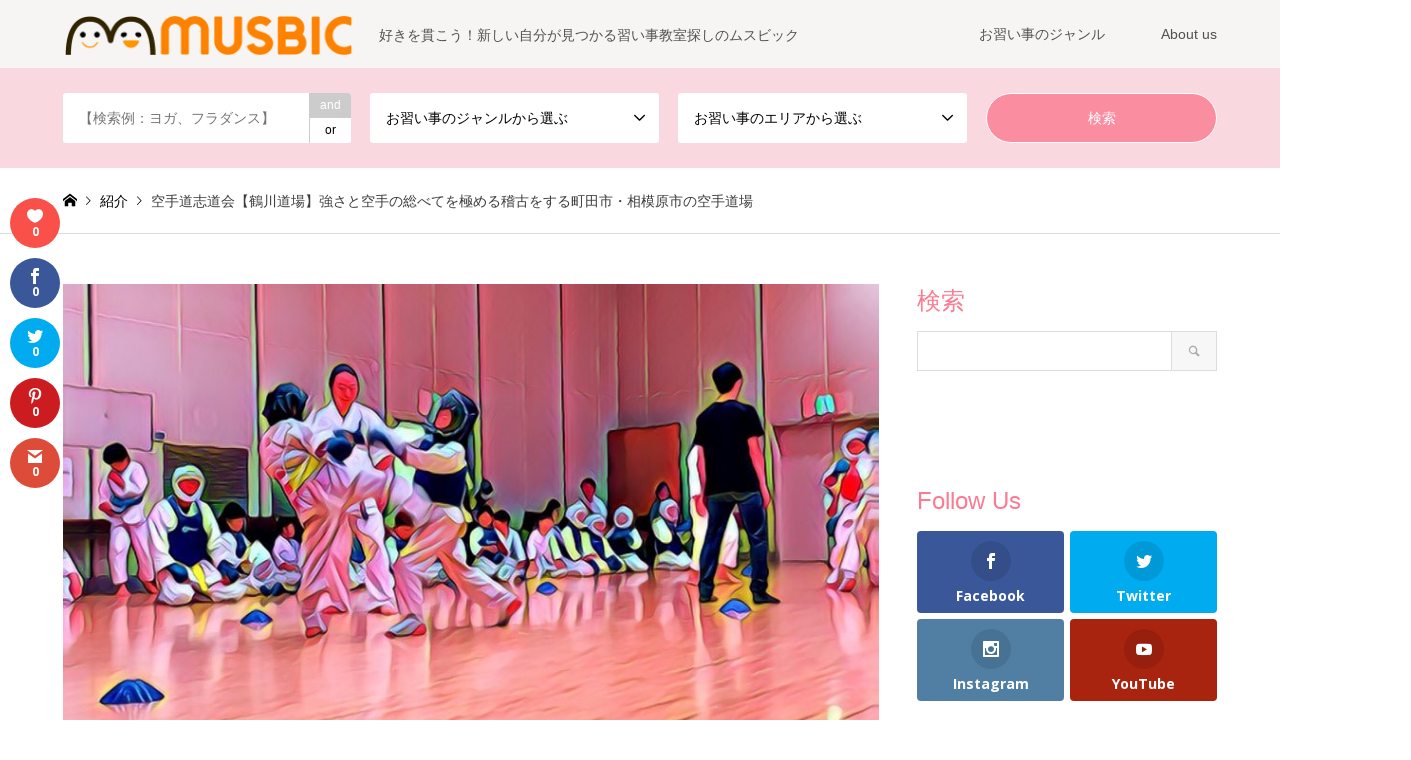

--- FILE ---
content_type: text/html; charset=UTF-8
request_url: https://school.musbic.net/introduce/shido-kai/
body_size: 32868
content:
<!DOCTYPE html>
<html lang="ja">
<head prefix="og: http://ogp.me/ns# fb: http://ogp.me/ns/fb#">
<meta charset="UTF-8">
<!--[if IE]><meta http-equiv="X-UA-Compatible" content="IE=edge"><![endif]-->
<meta name="viewport" content="width=device-width">
<meta name="description" content="好きを貫こう！新しい自分が見つかる習い事教室探しのムスビック">
<meta property="og:type" content="article">
<meta property="og:url" content="https://school.musbic.net/introduce/shido-kai/">
<meta property="og:title" content="空手道志道会【鶴川道場】強さと空手の総べてを極める稽古をする町田市・相模原市の空手道場 &#8902; スクールどっとムスビック">
<meta property="og:description" content="好きを貫こう！新しい自分が見つかる習い事教室探しのムスビック">
<meta property="og:site_name" content="スクールどっとムスビック">
<meta property="og:image" content="https://school.musbic.net/wp-content/uploads/2019/07/空手_001.jpg">
<meta property="og:image:secure_url" content="https://school.musbic.net/wp-content/uploads/2019/07/空手_001.jpg">
<meta property="og:image:width" content="1280">
<meta property="og:image:height" content="720">
<meta property="fb:app_id" content="624884781339537">
<meta name="twitter:card" content="summary">
<meta name="twitter:site" content="@MUSBIC0811">
<meta name="twitter:creator" content="MUSBIC0811">
<meta name="twitter:title" content="空手道志道会【鶴川道場】強さと空手の総べてを極める稽古をする町田市・相模原市の空手道場 &#8902; スクールどっとムスビック">
<meta property="twitter:description" content="好きを貫こう！新しい自分が見つかる習い事教室探しのムスビック">
<meta name="twitter:image:src" content="https://school.musbic.net/wp-content/uploads/2019/07/空手_001-336x216.jpg">
<link rel="pingback" href="https://school.musbic.net/xmlrpc.php">
<link rel="shortcut icon" href="https://school.musbic.net/wp-content/uploads/2019/07/M_P_s.jpg">
<link rel="preconnect" href="https://fonts.gstatic.com" crossorigin /><meta name='robots' content='index, follow, max-image-preview:large, max-snippet:-1, max-video-preview:-1'/>
<!-- Google Tag Manager for WordPress by gtm4wp.com -->
<link rel='stylesheet' id='style-css' href='https://school.musbic.net/wp-content/themes/gensen_tcd050/style.css?ver=1.15' type='text/css' media='all'/><link rel='stylesheet' id='wp-block-library-css' href='https://school.musbic.net/wp-includes/css/dist/block-library/style.min.css?ver=6.3.7' type='text/css' media='all'/><style id='classic-theme-styles-inline-css' type='text/css'>.wp-block-button__link{color:#fff;background-color:#32373c;border-radius:9999px;box-shadow:none;text-decoration:none;padding:calc(.667em + 2px) calc(1.333em + 2px);font-size:1.125em}.wp-block-file__button{background:#32373c;color:#fff;text-decoration:none}</style><style id='global-styles-inline-css' type='text/css'>body{--wp--preset--color--black:#000;--wp--preset--color--cyan-bluish-gray:#abb8c3;--wp--preset--color--white:#fff;--wp--preset--color--pale-pink:#f78da7;--wp--preset--color--vivid-red:#cf2e2e;--wp--preset--color--luminous-vivid-orange:#ff6900;--wp--preset--color--luminous-vivid-amber:#fcb900;--wp--preset--color--light-green-cyan:#7bdcb5;--wp--preset--color--vivid-green-cyan:#00d084;--wp--preset--color--pale-cyan-blue:#8ed1fc;--wp--preset--color--vivid-cyan-blue:#0693e3;--wp--preset--color--vivid-purple:#9b51e0;--wp--preset--gradient--vivid-cyan-blue-to-vivid-purple:linear-gradient(135deg,rgba(6,147,227,1) 0%,#9b51e0 100%);--wp--preset--gradient--light-green-cyan-to-vivid-green-cyan:linear-gradient(135deg,#7adcb4 0%,#00d082 100%);--wp--preset--gradient--luminous-vivid-amber-to-luminous-vivid-orange:linear-gradient(135deg,rgba(252,185,0,1) 0%,rgba(255,105,0,1) 100%);--wp--preset--gradient--luminous-vivid-orange-to-vivid-red:linear-gradient(135deg,rgba(255,105,0,1) 0%,#cf2e2e 100%);--wp--preset--gradient--very-light-gray-to-cyan-bluish-gray:linear-gradient(135deg,#eee 0%,#a9b8c3 100%);--wp--preset--gradient--cool-to-warm-spectrum:linear-gradient(135deg,#4aeadc 0%,#9778d1 20%,#cf2aba 40%,#ee2c82 60%,#fb6962 80%,#fef84c 100%);--wp--preset--gradient--blush-light-purple:linear-gradient(135deg,#ffceec 0%,#9896f0 100%);--wp--preset--gradient--blush-bordeaux:linear-gradient(135deg,#fecda5 0%,#fe2d2d 50%,#6b003e 100%);--wp--preset--gradient--luminous-dusk:linear-gradient(135deg,#ffcb70 0%,#c751c0 50%,#4158d0 100%);--wp--preset--gradient--pale-ocean:linear-gradient(135deg,#fff5cb 0%,#b6e3d4 50%,#33a7b5 100%);--wp--preset--gradient--electric-grass:linear-gradient(135deg,#caf880 0%,#71ce7e 100%);--wp--preset--gradient--midnight:linear-gradient(135deg,#020381 0%,#2874fc 100%);--wp--preset--font-size--small:13px;--wp--preset--font-size--medium:20px;--wp--preset--font-size--large:36px;--wp--preset--font-size--x-large:42px;--wp--preset--spacing--20:.44rem;--wp--preset--spacing--30:.67rem;--wp--preset--spacing--40:1rem;--wp--preset--spacing--50:1.5rem;--wp--preset--spacing--60:2.25rem;--wp--preset--spacing--70:3.38rem;--wp--preset--spacing--80:5.06rem;--wp--preset--shadow--natural:6px 6px 9px rgba(0,0,0,.2);--wp--preset--shadow--deep:12px 12px 50px rgba(0,0,0,.4);--wp--preset--shadow--sharp:6px 6px 0 rgba(0,0,0,.2);--wp--preset--shadow--outlined:6px 6px 0 -3px rgba(255,255,255,1) , 6px 6px rgba(0,0,0,1);--wp--preset--shadow--crisp:6px 6px 0 rgba(0,0,0,1)}:where(.is-layout-flex){gap:.5em}:where(.is-layout-grid){gap:.5em}body .is-layout-flow>.alignleft{float:left;margin-inline-start:0;margin-inline-end:2em}body .is-layout-flow>.alignright{float:right;margin-inline-start:2em;margin-inline-end:0}body .is-layout-flow>.aligncenter{margin-left:auto!important;margin-right:auto!important}body .is-layout-constrained>.alignleft{float:left;margin-inline-start:0;margin-inline-end:2em}body .is-layout-constrained>.alignright{float:right;margin-inline-start:2em;margin-inline-end:0}body .is-layout-constrained>.aligncenter{margin-left:auto!important;margin-right:auto!important}body .is-layout-constrained > :where(:not(.alignleft):not(.alignright):not(.alignfull)){max-width:var(--wp--style--global--content-size);margin-left:auto!important;margin-right:auto!important}body .is-layout-constrained>.alignwide{max-width:var(--wp--style--global--wide-size)}body .is-layout-flex{display:flex}body .is-layout-flex{flex-wrap:wrap;align-items:center}body .is-layout-flex>*{margin:0}body .is-layout-grid{display:grid}body .is-layout-grid>*{margin:0}:where(.wp-block-columns.is-layout-flex){gap:2em}:where(.wp-block-columns.is-layout-grid){gap:2em}:where(.wp-block-post-template.is-layout-flex){gap:1.25em}:where(.wp-block-post-template.is-layout-grid){gap:1.25em}.has-black-color{color:var(--wp--preset--color--black)!important}.has-cyan-bluish-gray-color{color:var(--wp--preset--color--cyan-bluish-gray)!important}.has-white-color{color:var(--wp--preset--color--white)!important}.has-pale-pink-color{color:var(--wp--preset--color--pale-pink)!important}.has-vivid-red-color{color:var(--wp--preset--color--vivid-red)!important}.has-luminous-vivid-orange-color{color:var(--wp--preset--color--luminous-vivid-orange)!important}.has-luminous-vivid-amber-color{color:var(--wp--preset--color--luminous-vivid-amber)!important}.has-light-green-cyan-color{color:var(--wp--preset--color--light-green-cyan)!important}.has-vivid-green-cyan-color{color:var(--wp--preset--color--vivid-green-cyan)!important}.has-pale-cyan-blue-color{color:var(--wp--preset--color--pale-cyan-blue)!important}.has-vivid-cyan-blue-color{color:var(--wp--preset--color--vivid-cyan-blue)!important}.has-vivid-purple-color{color:var(--wp--preset--color--vivid-purple)!important}.has-black-background-color{background-color:var(--wp--preset--color--black)!important}.has-cyan-bluish-gray-background-color{background-color:var(--wp--preset--color--cyan-bluish-gray)!important}.has-white-background-color{background-color:var(--wp--preset--color--white)!important}.has-pale-pink-background-color{background-color:var(--wp--preset--color--pale-pink)!important}.has-vivid-red-background-color{background-color:var(--wp--preset--color--vivid-red)!important}.has-luminous-vivid-orange-background-color{background-color:var(--wp--preset--color--luminous-vivid-orange)!important}.has-luminous-vivid-amber-background-color{background-color:var(--wp--preset--color--luminous-vivid-amber)!important}.has-light-green-cyan-background-color{background-color:var(--wp--preset--color--light-green-cyan)!important}.has-vivid-green-cyan-background-color{background-color:var(--wp--preset--color--vivid-green-cyan)!important}.has-pale-cyan-blue-background-color{background-color:var(--wp--preset--color--pale-cyan-blue)!important}.has-vivid-cyan-blue-background-color{background-color:var(--wp--preset--color--vivid-cyan-blue)!important}.has-vivid-purple-background-color{background-color:var(--wp--preset--color--vivid-purple)!important}.has-black-border-color{border-color:var(--wp--preset--color--black)!important}.has-cyan-bluish-gray-border-color{border-color:var(--wp--preset--color--cyan-bluish-gray)!important}.has-white-border-color{border-color:var(--wp--preset--color--white)!important}.has-pale-pink-border-color{border-color:var(--wp--preset--color--pale-pink)!important}.has-vivid-red-border-color{border-color:var(--wp--preset--color--vivid-red)!important}.has-luminous-vivid-orange-border-color{border-color:var(--wp--preset--color--luminous-vivid-orange)!important}.has-luminous-vivid-amber-border-color{border-color:var(--wp--preset--color--luminous-vivid-amber)!important}.has-light-green-cyan-border-color{border-color:var(--wp--preset--color--light-green-cyan)!important}.has-vivid-green-cyan-border-color{border-color:var(--wp--preset--color--vivid-green-cyan)!important}.has-pale-cyan-blue-border-color{border-color:var(--wp--preset--color--pale-cyan-blue)!important}.has-vivid-cyan-blue-border-color{border-color:var(--wp--preset--color--vivid-cyan-blue)!important}.has-vivid-purple-border-color{border-color:var(--wp--preset--color--vivid-purple)!important}.has-vivid-cyan-blue-to-vivid-purple-gradient-background{background:var(--wp--preset--gradient--vivid-cyan-blue-to-vivid-purple)!important}.has-light-green-cyan-to-vivid-green-cyan-gradient-background{background:var(--wp--preset--gradient--light-green-cyan-to-vivid-green-cyan)!important}.has-luminous-vivid-amber-to-luminous-vivid-orange-gradient-background{background:var(--wp--preset--gradient--luminous-vivid-amber-to-luminous-vivid-orange)!important}.has-luminous-vivid-orange-to-vivid-red-gradient-background{background:var(--wp--preset--gradient--luminous-vivid-orange-to-vivid-red)!important}.has-very-light-gray-to-cyan-bluish-gray-gradient-background{background:var(--wp--preset--gradient--very-light-gray-to-cyan-bluish-gray)!important}.has-cool-to-warm-spectrum-gradient-background{background:var(--wp--preset--gradient--cool-to-warm-spectrum)!important}.has-blush-light-purple-gradient-background{background:var(--wp--preset--gradient--blush-light-purple)!important}.has-blush-bordeaux-gradient-background{background:var(--wp--preset--gradient--blush-bordeaux)!important}.has-luminous-dusk-gradient-background{background:var(--wp--preset--gradient--luminous-dusk)!important}.has-pale-ocean-gradient-background{background:var(--wp--preset--gradient--pale-ocean)!important}.has-electric-grass-gradient-background{background:var(--wp--preset--gradient--electric-grass)!important}.has-midnight-gradient-background{background:var(--wp--preset--gradient--midnight)!important}.has-small-font-size{font-size:var(--wp--preset--font-size--small)!important}.has-medium-font-size{font-size:var(--wp--preset--font-size--medium)!important}.has-large-font-size{font-size:var(--wp--preset--font-size--large)!important}.has-x-large-font-size{font-size:var(--wp--preset--font-size--x-large)!important}.wp-block-navigation a:where(:not(.wp-element-button)){color:inherit}:where(.wp-block-post-template.is-layout-flex){gap:1.25em}:where(.wp-block-post-template.is-layout-grid){gap:1.25em}:where(.wp-block-columns.is-layout-flex){gap:2em}:where(.wp-block-columns.is-layout-grid){gap:2em}.wp-block-pullquote{font-size:1.5em;line-height:1.6}</style><link rel='stylesheet' id='et_monarch-css-css' href='https://school.musbic.net/wp-content/plugins/monarch/css/style.css?ver=1.4.14' type='text/css' media='all'/><link rel='stylesheet' id='et-gf-open-sans-css' href='https://fonts.googleapis.com/css?family=Open+Sans:400,700' type='text/css' media='all'/><style id='divi-builder-style-inline-inline-css' type='text/css'>
#wp-admin-bar-et-use-visual-builder a:before{font-family:ETmodules!important;content:"\e625";font-size:30px!important;width:28px;margin-top:-3px;color:#974df3!important}#wp-admin-bar-et-use-visual-builder:hover a:before{color:#fff!important}#wp-admin-bar-et-use-visual-builder:hover a,#wp-admin-bar-et-use-visual-builder a:hover{transition:background-color .5s ease;-webkit-transition:background-color .5s ease;-moz-transition:background-color .5s ease;background-color:#7e3bd0!important;color:#fff!important}* html .clearfix,:first-child+html .clearfix{zoom:1}.iphone .et_pb_section_video_bg video::-webkit-media-controls-start-playback-button{display:none!important;-webkit-appearance:none}.et_mobile_device .et_pb_section_parallax .et_pb_parallax_css{background-attachment:scroll}.et-social-facebook a.icon:before{content:"\e093"}.et-social-twitter a.icon:before{content:"\e094"}.et-social-google-plus a.icon:before{content:"\e096"}.et-social-instagram a.icon:before{content:"\e09a"}.et-social-rss a.icon:before{content:"\e09e"}.ai1ec-single-event:after{content:" ";display:table;clear:both}.evcal_event_details .evcal_evdata_cell .eventon_details_shading_bot.eventon_details_shading_bot{z-index:3}.wp-block-divi-layout{margin-bottom:1em}#et-boc .et-l{text-shadow:none}#et-boc .et-l .hentry,#et-boc .et-l a,#et-boc .et-l a:active,#et-boc .et-l blockquote,#et-boc .et-l div,#et-boc .et-l em,#et-boc .et-l form,#et-boc .et-l h1,#et-boc .et-l h2,#et-boc .et-l h3,#et-boc .et-l h4,#et-boc .et-l h5,#et-boc .et-l h6,#et-boc .et-l hr,#et-boc .et-l iframe,#et-boc .et-l img,#et-boc .et-l input,#et-boc .et-l label,#et-boc .et-l li,#et-boc .et-l object,#et-boc .et-l ol,#et-boc .et-l p,#et-boc .et-l span,#et-boc .et-l strong,#et-boc .et-l textarea,#et-boc .et-l ul,#et-boc .et-l video{text-align:inherit;margin:0;padding:0;border:none;outline:0;vertical-align:baseline;background:transparent;letter-spacing:normal;color:inherit;box-shadow:none;-webkit-box-shadow:none;-moz-box-shadow:none;text-shadow:inherit;border-radius:0;-moz-border-radius:0;-webkit-border-radius:0;transition:none}#et-boc .et-l h1,#et-boc .et-l h2,#et-boc .et-l h3,#et-boc .et-l h4,#et-boc .et-l h5,#et-boc .et-l h6{line-height:1em;padding-bottom:10px;font-weight:500;text-transform:none;font-style:normal}#et-boc .et-l ol,#et-boc .et-l ul{list-style:none;text-align:inherit}#et-boc .et-l ol li,#et-boc .et-l ul li{padding-left:0;background:none;margin-left:0}#et-boc .et-l blockquote{quotes:none}#et-boc .et-l blockquote:after,#et-boc .et-l blockquote:before{content:"";content:none}#et-boc .et-l :focus{outline:0}#et-boc .et-l article,#et-boc .et-l aside,#et-boc .et-l footer,#et-boc .et-l header,#et-boc .et-l hgroup,#et-boc .et-l nav,#et-boc .et-l section{display:block}#et-boc .et-l input[type=email],#et-boc .et-l input[type=number],#et-boc .et-l input[type=password],#et-boc .et-l input[type=text]{height:49px}#et-boc .et-l a{text-decoration:none!important}#et-boc .et-l p{padding-bottom:1em;color:inherit!important}#et-boc .et-l p:last-of-type{padding-bottom:0}#et-boc .et-l img{max-width:100%;height:auto}#et-boc .et-l embed,#et-boc .et-l iframe,#et-boc .et-l object,#et-boc .et-l video{max-width:100%}.et-db #et-boc .et-l .et_pb_widget_area .enigma_sidebar_widget #searchform .input-group-btn,.et-db #et-boc .et-l .et_pb_widget_area .widget_search .large-2,.et-db #et-boc .et-l .et_pb_widget_area .widget_search .small-2,.et-db #et-boc .et-l .et_pb_widget_area .widget_search>form>.input-group>span.input-group-btn{position:absolute;top:0;right:0;z-index:5;width:80px}.et-db #et-boc .et-l .et_pb_module a{color:#2ea3f2}.et-db #et-boc .et-l .et_pb_module .sticky h2,.et-db #et-boc .et-l .et_pb_module h2 a{color:inherit!important}.et-db #et-boc .et-l .et_pb_module input{margin:0}.et-db #et-boc .et-l .et_pb_module .post-meta{position:relative}.et-db #et-boc .et-l .et_pb_bg_layout_dark a{color:#fff}.et-db #et-boc .et-l .et-pb-slider-arrows a:before,.et-db #et-boc .et-l .et_pb_video_play:before,.et-db #et-boc .et-l ul.et_pb_member_social_links a:before{color:inherit}.et-db #et-boc .et-l ul.et_pb_social_media_follow .et_pb_social_icon a.icon{top:auto;position:relative}.et-db #et-boc .et-l .clearfix{clear:none;display:inline;display:initial}.et-db #et-boc .et-l address.clearfix,.et-db #et-boc .et-l article.clearfix,.et-db #et-boc .et-l aside.clearfix,.et-db #et-boc .et-l blockquote.clearfix,.et-db #et-boc .et-l canvas.clearfix,.et-db #et-boc .et-l dd.clearfix,.et-db #et-boc .et-l div.clearfix,.et-db #et-boc .et-l dl.clearfix,.et-db #et-boc .et-l fieldset.clearfix,.et-db #et-boc .et-l figcaption.clearfix,.et-db #et-boc .et-l figure.clearfix,.et-db #et-boc .et-l footer.clearfix,.et-db #et-boc .et-l form.clearfix,.et-db #et-boc .et-l h1.clearfix,.et-db #et-boc .et-l h2.clearfix,.et-db #et-boc .et-l h3.clearfix,.et-db #et-boc .et-l h4.clearfix,.et-db #et-boc .et-l h5.clearfix,.et-db #et-boc .et-l h6.clearfix,.et-db #et-boc .et-l header.clearfix,.et-db #et-boc .et-l hgroup.clearfix,.et-db #et-boc .et-l hr.clearfix,.et-db #et-boc .et-l main.clearfix,.et-db #et-boc .et-l nav.clearfix,.et-db #et-boc .et-l noscript.clearfix,.et-db #et-boc .et-l ol.clearfix,.et-db #et-boc .et-l output.clearfix,.et-db #et-boc .et-l p.clearfix,.et-db #et-boc .et-l pre.clearfix,.et-db #et-boc .et-l section.clearfix,.et-db #et-boc .et-l table.clearfix,.et-db #et-boc .et-l tfoot.clearfix,.et-db #et-boc .et-l ul.clearfix,.et-db #et-boc .et-l video.clearfix{display:block}.et-db #et-boc .et-l .et_main_video_container *,.et-db #et-boc .et-l .et_pb_slide_video *,.et-db #et-boc .et-l .et_pb_video_box *{height:auto}.et-db #et-boc .et-l .et_main_video_container iframe,.et-db #et-boc .et-l .et_pb_slide_video iframe,.et-db #et-boc .et-l .et_pb_video_box iframe{height:100%}.et-db #et-boc .et-l .et_pb_module ul{overflow:visible}.et-db #et-boc .et-l .et_pb_module ol,.et-db #et-boc .et-l .et_pb_module ul,ol .et-db #et-boc .et-l .et_pb_module,ul .et-db #et-boc .et-l .et_pb_module{background:transparent}.et-db #et-boc .et-l .et_pb_module h3{display:block!important}.et-db #et-boc .et-l .et_pb_module img{max-width:100%;margin:0;border:none;padding:0;background:none;border-radius:0}.et-db #et-boc .et-l .et_pb_module img:hover{opacity:1;box-shadow:none}.et-db #et-boc .et-l .et_pb_module a:not(.wc-forward),.et-db #et-boc .et-l .et_pb_module h1 a,.et-db #et-boc .et-l .et_pb_module h2 a,.et-db #et-boc .et-l .et_pb_module h3 a,.et-db #et-boc .et-l .et_pb_module h4 a,.et-db #et-boc .et-l .et_pb_module h5 a,.et-db #et-boc .et-l .et_pb_module h6 a{line-height:1em;padding-bottom:10px;font-weight:500;text-transform:none;font-style:normal}.et-db #et-boc .et-l .et_pb_module .entry-featured-image-url{padding-bottom:0}.et-db #et-boc .et-l .et_pb_module blockquote{margin:20px 0 30px;padding-left:20px;border-left:5px solid;border-color:#2ea3f2;font-style:normal}.et-db #et-boc .et-l .et_pb_module input[type=radio]{margin-right:7px}.et-db #et-boc .et-l .et_pb_module input.text:not(.qty),.et-db #et-boc .et-l .et_pb_module input.title,.et-db #et-boc .et-l .et_pb_module input[type=email],.et-db #et-boc .et-l .et_pb_module input[type=password],.et-db #et-boc .et-l .et_pb_module input[type=tel],.et-db #et-boc .et-l .et_pb_module input[type=text],.et-db #et-boc .et-l .et_pb_module input select,.et-db #et-boc .et-l .et_pb_module input textarea{border:1px solid #bbb;color:#4e4e4e;padding:5px 10px;height:auto;width:auto}.et-db #et-boc .et-l .et_pb_module #email{width:100%}.et-db #et-boc .et-l .et-pb-slider-arrows a{color:inherit}.et-db #et-boc .et-l .et_pb_post .post-meta a{color:inherit!important}.et-db #et-boc .et-l .et_pb_counter_amount_number{letter-spacing:inherit;text-decoration:inherit}.et-db #et-boc .et-l .et_pb_blurb img{width:inherit}.et-db #et-boc .et-l .comment-content *,.et-db #et-boc .et-l .et_pb_blurb_container,.et-db #et-boc .et-l .et_pb_blurb_container *,.et-db #et-boc .et-l .et_pb_blurb_content,.et-db #et-boc .et-l .et_pb_newsletter_button_text,.et-db #et-boc .et-l .et_pb_newsletter_description *,.et-db #et-boc .et-l .et_pb_promo_description,.et-db #et-boc .et-l .et_pb_promo_description *{letter-spacing:inherit}.et-db #et-boc .et-l .et_pb_image img{width:inherit}.et-db #et-boc .et-l .et_pb_image a{line-height:0;padding-bottom:0}.et-db #et-boc .et-l .et_pb_newsletter_description{letter-spacing:inherit}.et-db #et-boc .et-l .et_pb_newsletter_form p input{background-color:#fff!important;width:100%!important}.et-db #et-boc .et-l .et_pb_text *{letter-spacing:inherit}.et-db #et-boc .et-l .et-db .et_pb_section{background-color:transparent}.et-db #et-boc .et-l .et_pb_section *{-webkit-font-smoothing:antialiased}.et-db #et-boc .et-l .pagination{width:100%;clear:both}.et-db #et-boc .et-l .pagination:after,.et-db #et-boc .et-l .pagination:before{visibility:hidden}.et-db #et-boc .et-l .pagination a{width:auto;border:none;background:transparent}.et-db #et-boc .et-l .wp-pagenavi{text-align:right;border-top:1px solid #e2e2e2;padding-top:13px;clear:both;margin-bottom:30px}.et-db #et-boc .et-l .wp-pagenavi a,.et-db #et-boc .et-l .wp-pagenavi span{color:#666;margin:0 5px;text-decoration:none;font-size:14px!important;font-weight:400!important;border:none!important}.et-db #et-boc .et-l .wp-pagenavi .nextpostslink,.et-db #et-boc .et-l .wp-pagenavi .previouspostslink{color:#999!important}.et-db #et-boc .et-l .wp-pagenavi a:hover,.et-db #et-boc .et-l .wp-pagenavi span.current{color:#82c0c7!important}.et-db #et-boc .et-l .nav-previous{float:left}.et-db #et-boc .et-l .nav-next{float:right}.et-db #et-boc .et-l article .et_pb_text_color_light,.et-db #et-boc .et-l article .et_pb_text_color_light a,.et-db #et-boc .et-l article .et_pb_text_color_light a:hover,.et-db #et-boc .et-l article .et_pb_text_color_light a:visited,.et-db #et-boc .et-l article .et_pb_text_color_light blockquote{color:#fff}.et-db #et-boc .et-l .et_pb_posts .et_pb_post{padding:0;border-top:none;border-left:0;border-right:0;border-bottom:none;background:transparent;width:100%;margin-top:0}.et-db #et-boc .et-l .et_pb_posts .et_pb_post .entry-title a,.et-db #et-boc .et-l .et_pb_posts .et_pb_post .post-content,.et-db #et-boc .et-l .et_pb_posts .et_pb_post .post-content *,.et-db #et-boc .et-l .et_pb_posts .et_pb_post .post-meta a,.et-db #et-boc .et-l .et_pb_posts .et_pb_post .post-meta span{letter-spacing:inherit}.et-db #et-boc .et-l .et_pb_blog_grid blockquote:before,.et-db #et-boc .et-l .et_pb_posts blockquote:before{display:none}.et-db #et-boc .et-l .et_pb_blog_grid a.more-link,.et-db #et-boc .et-l .et_pb_posts a.more-link{position:relative;color:inherit!important;font-size:inherit;background-color:transparent!important;float:none!important;padding:0!important;text-transform:none;line-height:normal;display:block;font-family:inherit;bottom:auto;right:auto}.et-db #et-boc .et-l .et_pb_blog_grid .column{width:100%;margin:0}.et-db #et-boc .et-l .et_pb_blog_grid .et_pb_post{padding:19px!important;background-image:none!important;float:none;width:100%;margin-top:0}.et-db #et-boc .et-l .et_pb_blog_grid .et_pb_image_container{max-width:none}.et-db #et-boc .et-l .et_pb_blog_grid_wrapper .et_pb_blog_grid article{border-bottom:1px solid #ddd!important}.et-db #et-boc .et-l .et_pb_grid_item.entry{padding:0}.et-db #et-boc .et-l .et_pb_module ul,.et-db #et-boc .et-l ul.et_pb_module{margin:0}.et-db #et-boc .et-l .et_pb_module li{list-style:none}.et-db #et-boc .et-l .et_pb_module a,.et-db #et-boc .et-l .et_pb_module a:hover{text-decoration:none}.et-db #et-boc .et-l .et_pb_module h1,.et-db #et-boc .et-l .et_pb_module h2,.et-db #et-boc .et-l .et_pb_module h3,.et-db #et-boc .et-l .et_pb_module h4,.et-db #et-boc .et-l .et_pb_module h5,.et-db #et-boc .et-l .et_pb_module h6{margin:0;text-align:inherit}.et-db #et-boc .et-l .et_pb_module .column{padding:0}.et-db #et-boc .et-l .et_pb_module p{margin:0;text-align:inherit}.et-db #et-boc .et-l .et_pb_module a:focus{outline:none}.et-db #et-boc .et-l .et_pb_module img{display:inline}.et-db #et-boc .et-l .et_pb_module span.percent-value{font-size:inherit;letter-spacing:inherit}.et-db #et-boc .et-l .et_pb_module .hentry{box-shadow:none}.et-db #et-boc .et-l .et_pb_blurb_content ol,.et-db #et-boc .et-l .et_pb_blurb_content ul,.et-db #et-boc .et-l .et_pb_code ol,.et-db #et-boc .et-l .et_pb_code ul,.et-db #et-boc .et-l .et_pb_fullwidth_header .header-content ol,.et-db #et-boc .et-l .et_pb_fullwidth_header .header-content ul,.et-db #et-boc .et-l .et_pb_newsletter_description_content ol,.et-db #et-boc .et-l .et_pb_newsletter_description_content ul,.et-db #et-boc .et-l .et_pb_promo_description ol,.et-db #et-boc .et-l .et_pb_promo_description ul,.et-db #et-boc .et-l .et_pb_slide_content ol,.et-db #et-boc .et-l .et_pb_slide_content ul,.et-db #et-boc .et-l .et_pb_tab ol,.et-db #et-boc .et-l .et_pb_tab ul,.et-db #et-boc .et-l .et_pb_team_member_description ol,.et-db #et-boc .et-l .et_pb_team_member_description ul,.et-db #et-boc .et-l .et_pb_testimonial_description_inner ol,.et-db #et-boc .et-l .et_pb_testimonial_description_inner ul,.et-db #et-boc .et-l .et_pb_text ol,.et-db #et-boc .et-l .et_pb_text ul,.et-db #et-boc .et-l .et_pb_toggle_content ol,.et-db #et-boc .et-l .et_pb_toggle_content ul{margin-top:15px;margin-bottom:15px;margin-left:25px}.et-db #et-boc .et-l .et_pb_blurb_content ul li,.et-db #et-boc .et-l .et_pb_code ul li,.et-db #et-boc .et-l .et_pb_fullwidth_header .header-content ul li,.et-db #et-boc .et-l .et_pb_newsletter_description_content ul li,.et-db #et-boc .et-l .et_pb_promo_description ul li,.et-db #et-boc .et-l .et_pb_slide_content ul li,.et-db #et-boc .et-l .et_pb_tab ul li,.et-db #et-boc .et-l .et_pb_team_member_description ul li,.et-db #et-boc .et-l .et_pb_testimonial_description_inner ul li,.et-db #et-boc .et-l .et_pb_text ul li,.et-db #et-boc .et-l .et_pb_toggle_content ul li{list-style:disc}.et-db #et-boc .et-l .et_pb_blurb_content ol li,.et-db #et-boc .et-l .et_pb_code ol li,.et-db #et-boc .et-l .et_pb_fullwidth_header .header-content ol li,.et-db #et-boc .et-l .et_pb_newsletter_description_content ol li,.et-db #et-boc .et-l .et_pb_promo_description ol li,.et-db #et-boc .et-l .et_pb_slide_content ol li,.et-db #et-boc .et-l .et_pb_tab ol li,.et-db #et-boc .et-l .et_pb_team_member_description ol li,.et-db #et-boc .et-l .et_pb_testimonial_description_inner ol li,.et-db #et-boc .et-l .et_pb_text ol li,.et-db #et-boc .et-l .et_pb_toggle_content ol li{list-style:decimal}.et-db #et-boc .et-l .et_pb_section{margin-bottom:0}.et-db #et-boc .et-l .widget .widget-title,.et-db #et-boc .et-l .widget a{color:inherit}.et-db #et-boc .et-l span.et_portfolio_image{position:relative;display:block}.et-db #et-boc .et-l span.et_portfolio_image img{display:block}.et-db #et-boc .et-l .et_audio_container .mejs-time.mejs-currenttime-container.custom{line-height:18px}.et-db #et-boc .et-l hr.et_pb_module{background-color:transparent;background-image:none;margin:0;padding:0}.et-db #et-boc .et-l .et-pb-slider-arrows a,.et-db #et-boc .et-l .et_pb_blurb_container h4 a,.et-db #et-boc .et-l .et_pb_module .post-meta a,.et-db #et-boc .et-l .et_pb_module h2 a,.et-db #et-boc .et-l .et_pb_module li a,.et-db #et-boc .et-l .et_pb_portfolio_item a,.et-db #et-boc .et-l .et_pb_testimonial_meta a{border-bottom:none}.et-db #et-boc .et-l .et_pb_portfolio_filter a{letter-spacing:inherit;line-height:inherit}.et-db #et-boc .et-l .et_pb_portfolio img{width:100%}.et-db #et-boc .et-l .et_pb_filterable_portfolio.et_pb_filterable_portfolio_grid .hentry,.et-db #et-boc .et-l .et_pb_fullwidth_portfolio .hentry,.et-db #et-boc .et-l .et_pb_portfolio_grid .hentry{padding:0;border:none;clear:none}.et-db #et-boc .et-l .et_pb_filterable_portfolio .hentry:after,.et-db #et-boc .et-l .et_pb_fullwidth_portfolio .hentry:after,.et-db #et-boc .et-l .et_pb_portfolio .hentry:after,.et-db #et-boc .et-l .et_pb_portfolio_grid .hentry:after{background:transparent}.et-db #et-boc .et-l .et_pb_filterable_portfolio_grid .et_pb_portfolio_item h2{font-size:26px}.et-db #et-boc .et-l .et_pb_filterable_portfolio .et_pb_portfolio_filter a{max-width:none}.et-db #et-boc .et-l .et_pb_filterable_portfolio .et_pb_portfolio_filter li{color:#666}.et-db #et-boc .et-l .et_pb_filterable_portfolio .et_pb_portfolio_filter li a{color:inherit!important}.et-db #et-boc .et-l .et_pb_filterable_portfolio .et_pb_portfolio_filter li a:hover{color:#666!important}.et-db #et-boc .et-l .et_pb_filterable_portfolio h2 a{letter-spacing:inherit}.et-db #et-boc .et-l .et_pb_portfolio_filters li a.active{color:#82c0c7!important}.et-db #et-boc .et-l .et_pb_module .hentry.has-post-thumbnail:first-child{margin-top:0}.et-db #et-boc .et-l .et_pb_portfolio_items .hentry,.et-db #et-boc .et-l .format-quote.hentry{padding:0}.et-db #et-boc .et-l .et-bg-layout-dark{text-shadow:none;color:inherit}.et-db #et-boc .et-l .et_pb_slide_image img{margin:0}.et-db #et-boc .et-l .et_pb_slide_description h2{line-height:1em;padding-bottom:10px}.et-db #et-boc .et-l .et_pb_slider .mejs-offscreen{display:none}.et-db #et-boc .et-l .et_pb_slide_content *{letter-spacing:inherit}.et-db #et-boc .et-l .et_pb_countdown_timer .section{width:auto}.et-db #et-boc .et-l .et_pb_widget_area{max-width:100%}.et-db #et-boc .et-l .et_pb_widget_area #searchform,.et-db #et-boc .et-l .et_pb_widget_area #searchform #s,.et-db #et-boc .et-l .et_pb_widget_area *,.et-db #et-boc .et-l .et_pb_widget_area input.search-field{max-width:100%;word-wrap:break-word;box-sizing:border-box;-webkit-box-sizing:border-box;-moz-box-sizing:border-box}.et-db #et-boc .et-l .et_pb_widget_area .widget{border:none;background:transparent;padding:0;box-shadow:none}.et-db #et-boc .et-l .et_pb_widget_area .widget:after{background:transparent}.et-db #et-boc .et-l .et_pb_widget_area .widget-title{border-bottom:none}.et-db #et-boc .et-l .et_pb_widget_area>.widget-title:not(:first-child){margin-top:30px}.et-db #et-boc .et-l .et_pb_widget_area .widget-title,.et-db #et-boc .et-l .et_pb_widget_area h1:first-of-type,.et-db #et-boc .et-l .et_pb_widget_area h2:first-of-type,.et-db #et-boc .et-l .et_pb_widget_area h3:first-of-type,.et-db #et-boc .et-l .et_pb_widget_area h4:first-of-type,.et-db #et-boc .et-l .et_pb_widget_area h5:first-of-type,.et-db #et-boc .et-l .et_pb_widget_area h6:first-of-type{font-weight:500;font-style:normal}.et-db #et-boc .et-l .et_pb_widget_area .widget-title:before,.et-db #et-boc .et-l .et_pb_widget_area h1:first-of-type:before,.et-db #et-boc .et-l .et_pb_widget_area h2:first-of-type:before,.et-db #et-boc .et-l .et_pb_widget_area h3:first-of-type:before,.et-db #et-boc .et-l .et_pb_widget_area h4:first-of-type:before,.et-db #et-boc .et-l .et_pb_widget_area h5:first-of-type:before,.et-db #et-boc .et-l .et_pb_widget_area h6:first-of-type:before{display:none}.et-db #et-boc .et-l .et_pb_widget_area .widgettitle{font-size:18px;padding-bottom:10px}.et-db #et-boc .et-l .et_pb_widget_area .enigma_sidebar_widget,.et-db #et-boc .et-l .et_pb_widget_area .fwidget,.et-db #et-boc .et-l .et_pb_widget_area .sb-widget,.et-db #et-boc .et-l .et_pb_widget_area .widget,.et-db #et-boc .et-l .et_pb_widget_area .widget-box,.et-db #et-boc .et-l .et_pb_widget_area .widget-container,.et-db #et-boc .et-l .et_pb_widget_area .widget-wrapper{margin-top:0;margin-bottom:30px;color:inherit}.et-db #et-boc .et-l .et_pb_widget_area ul li{margin-top:.25em;margin-bottom:.25em;background:none;margin-left:0}.et-db #et-boc .et-l .et_pb_widget_area ul li:after,.et-db #et-boc .et-l .et_pb_widget_area ul li:before{display:none}.et-db #et-boc .et-l .et_pb_widget_area ul ul{border-top:none}.et-db #et-boc .et-l .et_pb_widget_area ul ul li{margin-top:5px;margin-left:15px}.et-db #et-boc .et-l .et_pb_widget_area ul ul li:last-child{border-bottom:none;margin-bottom:0}.et-db #et-boc .et-l .et_pb_widget_area .widgettitle:before{display:none}.et-db #et-boc .et-l .et_pb_widget_area select{margin-right:0;margin-left:0;width:auto}.et-db #et-boc .et-l .et_pb_widget_area img{max-width:100%!important}.et-db #et-boc .et-l .et_pb_widget_area .enigma_sidebar_widget ul li a{display:inline-block;margin-left:0;padding-left:0}.et-db #et-boc .et-l .et_pb_widget_area .enigma_sidebar_widget ul ul li:last-child{padding-bottom:0}.et-db #et-boc .et-l .et_pb_widget_area #searchform,.et-db #et-boc .et-l .et_pb_widget_area .widget_search form{position:relative;padding:0;background:none;margin-top:0;margin-left:0;margin-right:0;display:block;width:100%;height:auto;border:none}.et-db #et-boc .et-l .et_pb_widget_area #searchform input[type=text],.et-db #et-boc .et-l .et_pb_widget_area .enigma_sidebar_widget #searchform input[type=text],.et-db #et-boc .et-l .et_pb_widget_area .widget_search .search-field,.et-db #et-boc .et-l .et_pb_widget_area .widget_search input[type=search],.et-db #et-boc .et-l .et_pb_widget_area .widget_search input[type=text]{position:relative;margin:0;padding:.7em 90px .7em .7em!important;min-width:0;width:100%!important;height:40px!important;font-size:14px;line-height:normal;border:1px solid #ddd!important;color:#666;border-radius:3px!important;display:block;background:#fff!important;background-image:none!important;box-shadow:none!important;float:none!important}.et-db #et-boc .et-l .et_pb_widget_area .et-narrow-wrapper #searchform input[type=text]{padding-right:.7em!important}.et-db #et-boc .et-l .et_pb_widget_area #searchform input[type=submit],.et-db #et-boc .et-l .et_pb_widget_area .enigma_sidebar_widget #searchform button{background-color:#ddd!important;font-size:14px;text-transform:none!important;padding:0 .7em!important;min-width:0;width:80px!important;height:40px!important;-webkit-border-top-right-radius:3px!important;-webkit-border-bottom-right-radius:3px!important;-moz-border-radius-topright:3px!important;-moz-border-radius-bottomright:3px;border-top-right-radius:3px;border-bottom-right-radius:3px;position:absolute!important;left:auto;right:0!important;top:0!important;display:inline-block!important;clip:auto;text-align:center;box-shadow:none!important;cursor:pointer;color:#666!important;text-indent:0!important;background-image:none!important;border:none!important;margin:0!important;float:none!important}.et-db #et-boc .et-l .et_pb_widget_area .et-narrow-wrapper #searchform input[type=submit],.et-db #et-boc .et-l .et_pb_widget_area .widget_search .search-submit,.et-db #et-boc .et-l .et_pb_widget_area .widget_search button,.et-db #et-boc .et-l .et_pb_widget_area .widget_search form.searchform>button,.et-db #et-boc .et-l .et_pb_widget_area .widget_search input[type=submit]{position:relative!important;margin-top:1em!important;-webkit-border-top-left-radius:3px!important;-webkit-border-bottom-left-radius:3px!important;-moz-border-radius-topleft:3px!important;-moz-border-radius-bottomleft:3px;border-top-left-radius:3px;border-bottom-left-radius:3px}.et-db #et-boc .et-l .et_pb_widget_area .widget_search .themeform.searchform div:after,.et-db #et-boc .et-l .et_pb_widget_area .widget_search form:before{display:none}.et-db #et-boc .et-l .et_pb_widget_area .widget_search .input-group,.et-db #et-boc .et-l .et_pb_widget_area .widget_search fieldset,.et-db #et-boc .et-l .et_pb_widget_area .widget_search label{display:block;max-width:100%!important}.et-db #et-boc .et-l .et_pb_widget_area .widget_search.et-narrow-wrapper input[type=search],.et-db #et-boc .et-l .et_pb_widget_area .widget_search.et-narrow-wrapper input[type=text],.et-db #et-boc .et-l .et_pb_widget_area .widget_search.et-no-submit-button input[type=search],.et-db #et-boc .et-l .et_pb_widget_area .widget_search.et-no-submit-button input[type=text]{padding-right:.7em!important}.et-db #et-boc .et-l .et_pb_widget_area .widget_search .search-submit:hover,.et-db #et-boc .et-l .et_pb_widget_area .widget_search input[type=submit]:hover{background:#ddd}.et-db #et-boc .et-l .et_pb_widget_area .widget_search button.search-submit .screen-reader-text{display:inline-block;clip:auto;width:auto;height:auto;position:relative!important;line-height:normal;color:#666}.et-db #et-boc .et-l .et_pb_widget_area .widget_search button.search-submit:before{display:none}.et-db #et-boc .et-l .et_pb_widget_area .widget_search form.form-search .input-group-btn,.et-db #et-boc .et-l .et_pb_widget_area .widget_search form.searchform #search-button-box{position:absolute;top:0;right:0;width:80px;height:40px;z-index:12}.et-db #et-boc .et-l .et_pb_widget_area .widget_search.et-narrow-wrapper form.form-search .input-group-btn,.et-db #et-boc .et-l .et_pb_widget_area .widget_search.et-narrow-wrapper form.searchform #search-button-box,.et-db #et-boc .et-l .et_pb_widget_area .widget_search.et-no-submit-button form.form-search .input-group-btn,.et-db #et-boc .et-l .et_pb_widget_area .widget_search.et-no-submit-button form.searchform #search-button-box{position:relative!important}.et-db #et-boc .et-l .et_pb_widget_area .widget_search .seach_section fieldset{padding:0;margin:0}.et-db #et-boc .et-l .et_pb_widget_area .widget_search .seach_section fieldset .searchsub,.et-db #et-boc .et-l .et_pb_widget_area .widget_search .seach_section fieldset .searchtext{padding:0;background:none}.et-db #et-boc .et-l .et_pb_widget_area .widget_search .assistive-text,.et-db #et-boc .et-l .et_pb_widget_area .widget_search>form>div>.screen-reader-text[for=s]{display:none}.et-db #et-boc .et-l .et_pb_widget_area .widget_search .enigma_sidebar_widget .input-group{display:block}.et-db #et-boc .et-l .et_pb_widget_area .widget_search.et-narrow-wrapper>form>.input-group>span.input-group-btn,.et-db #et-boc .et-l .et_pb_widget_area .widget_search.et-no-submit-button>form>.input-group>span.input-group-btn{position:relative!important}.et-db #et-boc .et-l .et_pb_widget_area .widget_search table.searchform td.searchfield{width:auto;border:none}.et-db #et-boc .et-l .et_pb_widget_area .widget_search table.searchform td.searchbutton{border:none;background:transparent}.et-db #et-boc .et-l .et_pb_widget_area .widget_search .large-10,.et-db #et-boc .et-l .et_pb_widget_area .widget_search .small-10{width:100%}.et-db #et-boc .et-l .et_pb_widget_area .widget_search div.search-field{border:none!important;padding:0!important}.et-db #et-boc .et-l .et_pb_widget_area .widget_search #searchform:after{display:none}.et-db #et-boc .et-l .et_pb_widget_area .enigma_sidebar_widget .input-group{display:block}.et-db #et-boc .et-l .et_pb_widget_area #calendar_wrap{width:100%}.et-db #et-boc .et-l .et_pb_widget_area #wp-calendar,.et-db #et-boc .et-l .et_pb_widget_area .widget_calendar table{table-layout:fixed;width:100%;margin:0}.et-db #et-boc .et-l .et_pb_widget_area .widget_calendar table td,.et-db #et-boc .et-l .et_pb_widget_area .widget_calendar table th{background:transparent}.et-db #et-boc .et-l .et_pb_widget_area .widget_nav_menu ul,.et-db #et-boc .et-l .et_pb_widget_area .widget_nav_menu ul li{display:block}.et-db #et-boc .et-l .et_pb_widget_area .widget_nav_menu .menu{font-family:inherit}.et-db #et-boc .et-l .et_pb_widget_area .widget_nav_menu .menu-item-has-children>a:after,.et-db #et-boc .et-l .et_pb_widget_area .widget_nav_menu .menu li>ul:before{display:none}.et-db #et-boc .et-l .et_pb_newsletter input#email{float:none;max-width:100%}.et-db #et-boc .et-l .et_pb_newsletter_form input{outline:none!important;box-shadow:none!important}.et-db #et-boc .et-l .et_pb_fullwidth_header .et_pb_fullwidth_header_container{float:none}.et-db #et-boc .et-l .et_quote_content blockquote{background-color:transparent!important}.et-db #et-boc .et-l .et_pb_bg_layout_dark .widget,.et-db #et-boc .et-l .et_pb_bg_layout_dark h1 a,.et-db #et-boc .et-l .et_pb_bg_layout_dark h2 a,.et-db #et-boc .et-l .et_pb_bg_layout_dark h3 a,.et-db #et-boc .et-l .et_pb_bg_layout_dark h4 a,.et-db #et-boc .et-l .et_pb_bg_layout_dark h5 a,.et-db #et-boc .et-l .et_pb_bg_layout_dark h6 a{color:inherit!important}.et-db #et-boc .et-l .et-menu-nav{padding:0 5px;margin-bottom:0;overflow:visible!important;background:transparent;border:none}.et-db #et-boc .et-l .et-menu a{padding-top:0;color:inherit!important;background:transparent;text-decoration:inherit!important}.et-db #et-boc .et-l .et-menu a:hover{background:inherit}.et-db #et-boc .et-l .et-menu.nav li,.et-db #et-boc .et-l .et-menu.nav li a{float:none}.et-db #et-boc .et-l .et-menu.nav li ul{display:block;border-radius:0;border-left:none;border-right:none;border-bottom:none}.et-db #et-boc .et-l .et-menu.nav li li{padding:0 20px!important;border-bottom:none;background:inherit}.et-db #et-boc .et-l .et-menu.nav li li a{padding:6px 20px!important;border:none}.et-db #et-boc .et-l .et-menu.nav>li>ul{top:auto}.et-db #et-boc .et-l .et_pb_fullwidth_menu .mobile_nav,.et-db #et-boc .et-l .et_pb_menu .mobile_nav{display:block}.et-db #et-boc .et-l .et_pb_fullwidth_menu .mobile_nav>span,.et-db #et-boc .et-l .et_pb_menu .mobile_nav>span{width:auto;height:auto;top:auto;right:auto}.et-db #et-boc .et-l .et_pb_fullwidth_menu .mobile_nav.opened>span,.et-db #et-boc .et-l .et_pb_menu .mobile_nav.opened>span{transform:none}.et-db #et-boc .et-l .et_pb_fullwidth_menu .et_mobile_menu li>a,.et-db #et-boc .et-l .et_pb_menu .et_mobile_menu li>a{color:inherit!important;background:none;width:100%;padding:10px 5%!important}.et-db #et-boc .et-l .et_pb_fullwidth_menu .et_mobile_menu>.menu-item-has-children>a,.et-db #et-boc .et-l .et_pb_menu .et_mobile_menu>.menu-item-has-children>a{background-color:rgba(0,0,0,.03)}.et-db #et-boc .et-l .et_pb_fullwidth_menu .et_mobile_menu li li,.et-db #et-boc .et-l .et_pb_menu .et_mobile_menu li li{padding-left:5%!important}.et-db #et-boc .et-l ul.et_pb_member_social_links{margin-top:20px}.et-db #et-boc .et-l .mejs-container,.et-db #et-boc .et-l .mejs-container .mejs-controls,.et-db #et-boc .et-l .mejs-embed,.et-db #et-boc .et-l .mejs-embed body{background:#222}.et-db #et-boc .et-l .mejs-controls .mejs-horizontal-volume-slider .mejs-horizontal-volume-total,.et-db #et-boc .et-l .mejs-controls .mejs-time-rail .mejs-time-total{background:hsla(0,0%,100%,.33)}.et-db #et-boc .et-l .mejs-controls .mejs-time-rail .mejs-time-total{margin:5px}.et-db #et-boc .et-l .mejs-controls div.mejs-time-rail{padding-top:5px}.et-db #et-boc .et-l .mejs-controls .mejs-horizontal-volume-slider .mejs-horizontal-volume-current,.et-db #et-boc .et-l .mejs-controls .mejs-time-rail .mejs-time-loaded{background:#fff}.et-db #et-boc .et-l .mejs-controls .mejs-time-rail .mejs-time-current{background:#0073aa}.et-db #et-boc .et-l .mejs-controls .mejs-time-rail .mejs-time-float{background:#eee;border:1px solid #333;margin-left:-18px;text-align:center;color:#111}.et-db #et-boc .et-l .mejs-controls .mejs-time-rail .mejs-time-float-current{margin:2px}.et-db #et-boc .et-l .mejs-controls .mejs-time-rail .mejs-time-float-corner{border:5px solid transparent;border-top-color:#eee;border-radius:0}.et-db #et-boc .et-l .mejs-container .mejs-controls .mejs-time{color:#fff;padding:10px 3px 0;box-sizing:content-box}.et-db #et-boc .et-l .et_pb_audio_module button{box-shadow:none;text-shadow:none;min-height:0}.et-db #et-boc .et-l .et_pb_audio_module button:before{position:relative}.et-db #et-boc .et-l .et_pb_audio_module_content h2{padding-bottom:10px;line-height:1em}.et-db #et-boc .et-l .et_audio_container .mejs-mediaelement{background:transparent}.et-db #et-boc .et-l .et_audio_container .mejs-clear,.et-db #et-boc .et-l .et_audio_container .mejs-time-handle,.et-db #et-boc .et-l .et_audio_container .mejs-volume-slider{display:block!important}.et-db #et-boc .et-l .et_audio_container span.mejs-currenttime{text-shadow:none}.et-db #et-boc .et-l .et_audio_container p.et_audio_module_meta{margin-bottom:17px}.et-db #et-boc .et-l .et_audio_container .mejs-button.mejs-playpause-button,.et-db #et-boc .et-l .et_audio_container .mejs-button.mejs-playpause-button button,.et-db #et-boc .et-l .et_audio_container .mejs-button.mejs-volume-button,.et-db #et-boc .et-l .et_audio_container .mejs-button.mejs-volume-button button{border:none;box-shadow:none}.et-db #et-boc .et-l .et_audio_container .mejs-button.mejs-playpause-button button:before{top:0}.et-db #et-boc .et-l .et_audio_container .mejs-button.mejs-volume-button.mejs-mute,.et-db #et-boc .et-l .et_audio_container .mejs-button.mejs-volume-button.mejs-unmute{position:relative;float:left;clear:none!important;top:auto}.et-db #et-boc .et-l .et_audio_container .mejs-button button:focus{text-decoration:none!important}.et-db #et-boc .et-l .et_audio_container .mejs-controls{box-shadow:none;bottom:auto!important}.et-db #et-boc .et-l .et_audio_container .mejs-controls div.mejs-time-rail{width:auto!important}.et-db #et-boc .et-l .et_audio_container .mejs-controls .mejs-time-rail span{height:10px}.et-db #et-boc .et-l .et_audio_container .mejs-controls .mejs-time-rail a,.et-db #et-boc .et-l .et_audio_container .mejs-controls .mejs-time-rail span{width:auto}.et-db #et-boc .et-l .et_audio_container .mejs-controls .mejs-time-rail .mejs-time-handle{border-radius:5px}.et-db #et-boc .et-l .et_audio_container .mejs-controls .mejs-time-rail .mejs-time-float{border:none!important;color:inherit!important}.et-db #et-boc .et-l .et_audio_container .mejs-controls .mejs-horizontal-volume-slider{width:50px}.et-db #et-boc .et-l .et_audio_container span.mejs-offscreen{display:none}.et-db #et-boc .et-l .et_audio_container span.mejs-time-handle{background-color:#fff}.et-db #et-boc .et-l .et_audio_container span.mejs-time-float-current{min-width:30px}.et-db #et-boc .et-l .et_audio_container .mejs-container{background-color:transparent!important}.et-db #et-boc .et-l .et_audio_container .mejs-container span.mejs-currenttime{display:inline-block}.et-db #et-boc .et-l .et_audio_container .mejs-container .mejs-controls .mejs-time span{line-height:1em}.et-db #et-boc .et-l .et_audio_container .mejs-container .mejs-horizontal-volume-current,.et-db #et-boc .et-l .et_audio_container .mejs-container .mejs-time-current{background:#fff!important}.et-db #et-boc .et-l .et_audio_container .mejs-container .mejs-pause{top:0}.et-db #et-boc .et-l .et_audio_container button:focus{box-shadow:none}.et-db #et-boc .et-l .et_audio_container .mejs-play button:after,.et-db #et-boc .et-l .mejs-pause button:after,.et-db #et-boc .et-l .mejs-volume-button button:after{display:none!important}.et-db #et-boc .et-l .et_pb_column .et_pb_shop_grid .woocommerce ul.products li.product:nth-child(n){float:left!important}.et-db #et-boc .et-l .et_pb_module .woocommerce-page ul.products li.product,.et-db #et-boc .et-l .et_pb_module .woocommerce-page ul.products li.product h3,.et-db #et-boc .et-l .et_pb_module .woocommerce ul.products li.product,.et-db #et-boc .et-l .et_pb_module .woocommerce ul.products li.product h3{background-color:transparent}.et-db #et-boc .et-l .et_pb_module .woocommerce ul.products li.product h3{padding:.3em 0}.et-db #et-boc .et-l .et_pb_module.et_pb_shop_grid:before{display:none}.et-db #et-boc .et-l .et_pb_module .star-rating span{letter-spacing:inherit;padding-top:1.5em}.et-db #et-boc .et-l .product.et-background-image{box-shadow:none}.et-db #et-boc .et-l .et_pb_shop .onsale{box-sizing:content-box;z-index:3;background:#ef8f61;color:#fff;padding:6px 18px;font-size:20px;border-radius:3px;width:auto;height:auto;line-height:1.6em;text-transform:none;font-weight:400;min-width:0;min-height:0;position:absolute;top:20px!important;left:20px!important;right:auto;transform:none}.et-db #et-boc .et-l .et_pb_shop .featured{display:inline-block!important}.et-db #et-boc .et-l .et_pb_shop .woocommerce ul.products{margin-left:0!important}.et-db #et-boc .et-l .et_pb_shop .woocommerce ul.products .entry{overflow:visible}.et-db #et-boc .et-l .et_pb_shop .woocommerce ul.products li.last{margin-right:0!important}.et-db #et-boc .et-l .et_pb_shop .woocommerce ul.products li.product{float:left;margin:0 3.8% 2.992em 0;padding:0;position:relative;width:22.05%}.et-db #et-boc .et-l .et_pb_shop .woocommerce ul.products li.product .button{max-width:100%;white-space:normal;padding:.618em 1em}.et-db #et-boc .et-l .et_pb_shop .woocommerce ul.products li.product a img{width:100%;height:auto;display:block;margin:0 0 1em;box-shadow:none}.et-db #et-boc .et-l .et_pb_shop .woocommerce.columns-1 ul.products li.product{width:100%;margin-right:0}.et-db #et-boc .et-l .et_pb_shop .woocommerce.columns-2 ul.products li.product{width:48%}.et-db #et-boc .et-l .et_pb_shop .woocommerce.columns-3 ul.products li.product{width:30.75%}.et-db #et-boc .et-l .et_pb_shop .woocommerce.columns-5 ul.products li.product{width:16.95%}.et-db #et-boc .et-l .et_pb_shop h3:before{display:none}.et-db #et-boc .et-l .et_pb_shop .desc{width:100%}.et-db #et-boc .et-l .et_pb_shop .image_frame{width:100%;margin-bottom:15px}.et-db #et-boc .et-l .et_pb_shop .onsale>i{position:relative;top:auto;right:auto;bottom:auto;left:auto}.et-db #et-boc .et-l .et_pb_shop .onsale>span:after{display:none}.et-db #et-boc .et-l .et_pb_shop .inner_product_header{padding:0;border:none}.et-db #et-boc .et-l .et_pb_shop .isotope-item>a,.et-db #et-boc .et-l .et_pb_shop .woocommerce ul.products li.product>a{width:100%}.et-db #et-boc .et-l .et_pb_shop .rating_container,.et-db #et-boc .et-l .et_pb_shop .star-rating{float:none;position:relative;top:auto;right:auto;bottom:auto;left:auto;margin-bottom:15px}.et-db #et-boc .et-l .et_pb_shop .box-text{padding-bottom:20px}.et-db #et-boc .et-l .et_pb_shop .col-inner{padding:0 10px}.et-db #et-boc .et-l .et_pb_shop .image_frame.hover .image_wrapper img,.et-db #et-boc .et-l .et_pb_shop .image_frame:hover .image_wrapper img{top:0!important}.et-db #et-boc .et-l .et_pb_shop .et_shop_image{display:block;position:relative;line-height:.8!important;margin-bottom:10px}.et-db #et-boc .et-l .et_pb_shop .add-to-cart-button-outer,.et-db #et-boc .et-l .et_pb_shop .add_to_cart_button,.et-db #et-boc .et-l .et_pb_shop .avia_cart_buttons,.et-db #et-boc .et-l .et_pb_shop .image_links,.et-db #et-boc .et-l .et_pb_shop .product-buttons-container,.et-db #et-boc .et-l .et_pb_shop .product-thumb .button,.et-db #et-boc .et-l .et_pb_shop .show-on-hover{display:none}.et-db #et-boc .et-l .et_pb_shop .inner-wrap>a{line-height:0}.et-db #et-boc .et-l .et_pb_shop .quick-view{line-height:1em;color:#fff;padding:5px 0;text-align:center}.et-db #et-boc .et-l .et_pb_pricing .et_pb_featured_table{z-index:50}.et-db #et-boc .et-l .et_pb_pricing li span{letter-spacing:inherit}.et-db #et-boc .et-l .et_pb_tab *,.et-db #et-boc .et-l .et_pb_tabs_controls a{letter-spacing:inherit;text-decoration:inherit!important}.et-db #et-boc .et-l .et_pb_testimonial:before{visibility:visible;width:auto;height:auto}.et-db #et-boc .et-l button.et_pb_button{text-shadow:none!important;box-shadow:none!important;background-color:transparent!important;white-space:inherit}.et-db #et-boc .et-l button.et_pb_button:after{width:auto;left:auto;top:auto;background-color:transparent}.et-db #et-boc .et-l button.et_pb_button:hover{background-color:rgba(0,0,0,.05)!important}.et-db #et-boc .et-l a.et_pb_button{padding-bottom:.3em}.et-db #et-boc .et-l .et_pb_button:before{content:""}.et-db #et-boc .et-l .et_pb_contact p input{height:auto}.et-db #et-boc .et-l .et_pb_contact p input[type=text]{width:100%}.et-db #et-boc .et-l .et_pb_contact p input,.et-db #et-boc .et-l .et_pb_contact p textarea{border:none!important;border-radius:0!important;color:#999!important;padding:16px!important;max-width:100%;outline:none!important;box-shadow:none;background-color:#eee!important}.et-db #et-boc .et-l .et_pb_contact .et_pb_contact_submit{vertical-align:top}.et-db #et-boc .et-l .et_pb_contact input.et_pb_contact_captcha{display:inline-block;max-width:50px!important}.et-db #et-boc .et-l .et_pb_contact form span{width:auto}.et-db #et-boc .et-l .et_pb_contact_left p{margin:0 3% 3% 0!important;display:block}.et-db #et-boc .et-l .et_pb_contact_left p:last-child{margin-right:0!important}.et-db #et-boc .et-l .et_pb_contact_right p{margin:0!important}.et-db #et-boc .et-l hr.et_pb_divider{width:100%}.et-db #et-boc .et-l .comment-form-author,.et-db #et-boc .et-l .comment-form-email,.et-db #et-boc .et-l .comment-form-url{width:auto;float:none;margin-right:0;padding-bottom:1em}.et-db #et-boc .et-l .comment_avatar:before{display:none}.et-db #et-boc .et-l .et_pb_comments_module a.et_pb_button{border-bottom-style:solid;border-bottom-width:2px}.et-db #et-boc .et-l .et_pb_comments_module button.et_pb_button{color:inherit}.et-db #et-boc .et-l .children .comment-body,.et-db #et-boc .et-l .comment-body{border:none}.et-db #et-boc .et-l .et_pb_gallery_grid .et_pb_gallery_image{font-size:100%}.et-db #et-boc .et-l .et_pb_gallery_image a{line-height:0}.et-db #et-boc .et-l .et_pb_wc_related_products .et_shop_image{display:block;position:relative;line-height:.8!important;margin-bottom:10px}@media (min-width:981px){.et-db #et-boc .et-l .et_pb_column_3_4 .et_pb_shop_grid .columns-0 ul.products li.product.last,.et-db #et-boc .et-l .et_pb_column_4_4 .et_pb_shop_grid .columns-0 ul.products li.product.last{margin-right:5.5%!important}.et-db #et-boc .et-l .et_pb_column_2_3 .et_pb_shop_grid .columns-0 ul.products li.product.last{margin-right:8.483%!important}.et-db #et-boc .et-l .et_pb_column_1_2 .et_pb_shop_grid .columns-0 ul.products li.product.last{margin-right:11.64%!important}.et-db #et-boc .et-l .et_pb_shop_grid .columns-0 ul.products li.product.first{clear:none!important}.et-db #et-boc .et-l .et_pb_column_1_2 .et_pb_shop_grid .columns-0 ul.products li.product:nth-child(2n),.et-db #et-boc .et-l .et_pb_column_2_3 .et_pb_shop_grid .columns-0 ul.products li.product:nth-child(2n),.et-db #et-boc .et-l .et_pb_column_3_4 .et_pb_shop_grid .columns-0 ul.products li.product:nth-child(3n),.et-db #et-boc .et-l .et_pb_column_4_4 .et_pb_shop_grid .columns-0 ul.products li.product:nth-child(4n){margin-right:0!important}.et-db #et-boc .et-l .et_pb_column_1_2 .et_pb_shop_grid .columns-0 ul.products li.product:nth-child(odd),.et-db #et-boc .et-l .et_pb_column_2_3 .et_pb_shop_grid .columns-0 ul.products li.product:nth-child(odd),.et-db #et-boc .et-l .et_pb_column_3_4 .et_pb_shop_grid .columns-0 ul.products li.product:nth-child(3n+1),.et-db #et-boc .et-l .et_pb_column_4_4 .et_pb_shop_grid .columns-0 ul.products li.product:nth-child(4n+1){clear:both!important}.et-db #et-boc .et-l .et_pb_specialty_column.et_pb_column_3_4 .et_pb_column_4_4 .et_pb_shop_grid .columns-0 ul.products li.product:nth-child(4n){margin-right:7.47%!important}.et-db #et-boc .et-l .et_pb_specialty_column.et_pb_column_3_4 .et_pb_column_4_4 .et_pb_shop_grid .columns-0 ul.products li.product:nth-child(3n){margin-right:0!important}.et-db #et-boc .et-l .et_pb_specialty_column.et_pb_column_3_4 .et_pb_column_4_4 .et_pb_shop_grid .columns-0 ul.products li.product:nth-child(4n+1){clear:none!important}.et-db #et-boc .et-l .woocommerce-page.columns-6 ul.products li.product,.et-db #et-boc .et-l .woocommerce.columns-6 ul.products li.product{width:13.5%!important;margin:0 3.8% 2.992em 0!important}.et-db #et-boc .et-l .woocommerce-page.columns-6 ul.products li.product.last,.et-db #et-boc .et-l .woocommerce.columns-6 ul.products li.product.last{margin-right:0!important}.et-db #et-boc .et-l .et_pb_shop .woocommerce.columns-6 ul.products li.product:nth-child(3n+1){clear:none}.et-db #et-boc .et-l .et_pb_shop .woocommerce.columns-6 ul.products li.product.first{clear:both}.et-db #et-boc .et-l .et_pb_column_4_4 .et_pb_shop_grid .woocommerce ul.products li.product{width:20.875%!important;margin:0 5.5% 5.5% 0!important}.et-db #et-boc .et-l .et_pb_column_3_4 .et_pb_shop_grid .woocommerce ul.products li.product{width:28.353%!important;margin:0 7.47% 5.5% 0!important}.et-db #et-boc .et-l .et_pb_column_2_3 .et_pb_shop_grid .woocommerce ul.products li.product{width:45.758%!important;margin:0 8.483% 5.5% 0!important}.et-db #et-boc .et-l .et_pb_column_1_2 .et_pb_shop_grid .woocommerce ul.products li.product{width:44.18%!important;margin:0 11.64% 5.5% 0!important}.et-db #et-boc .et-l .et_pb_column_1_3 .et_pb_shop_grid .woocommerce ul.products li.product,.et-db #et-boc .et-l .et_pb_column_1_4 .et_pb_shop_grid .woocommerce ul.products li.product{margin-left:0!important;margin-right:0!important}}@media only screen and (max-width:800px){.et-db #et-boc .et-l #main .et_pb_shop_grid .products li:nth-child(3n),.et-db #et-boc .et-l #main .et_pb_shop_grid .products li:nth-child(4n){float:left!important;margin:0 9.5% 9.5% 0!important}.et-db #et-boc .et-l #main .et_pb_shop_grid .products li:nth-child(2n){margin-right:0!important}}@media only screen and (min-width:768px) and (max-width:980px){.et-db #et-boc .et-l .et_pb_shop ul.products li.product:nth-child(odd){clear:none!important}.et-db #et-boc .et-l .et_pb_column .woocommerce ul.products li.product:nth-child(3n+1){clear:both!important}}.et-db #et-boc .et-l ul.products li.product .onsale{display:block}.et-db #et-boc .et-l ul.products li.product .star-rating{margin-top:5px}.et-db #et-boc .et-l ul.products li.product .price{position:relative;top:auto;right:auto;left:auto}.et-db #et-boc .et-l ul.products li.product .price:after{display:none}.et-db #et-boc .et-l ul.products li.product .price del{display:block;margin-bottom:10px}.et-db #et-boc .et-l ul.products li.product .price ins{margin-left:0}.et-db #et-boc .et-l ul.products li.product .price ins:before{content:""!important}.et-db #et-boc .et-l *{box-sizing:border-box}.et-db #et-boc .et-l #et-info-email:before,.et-db #et-boc .et-l #et-info-phone:before,.et-db #et-boc .et-l #et_search_icon:before,.et-db #et-boc .et-l .comment-reply-link:after,.et-db #et-boc .et-l .et-cart-info span:before,.et-db #et-boc .et-l .et-pb-arrow-next:before,.et-db #et-boc .et-l .et-pb-arrow-prev:before,.et-db #et-boc .et-l .et-social-icon a:before,.et-db #et-boc .et-l .et_audio_container .mejs-playpause-button button:before,.et-db #et-boc .et-l .et_audio_container .mejs-volume-button button:before,.et-db #et-boc .et-l .et_overlay:before,.et-db #et-boc .et-l .et_password_protected_form .et_submit_button:after,.et-db #et-boc .et-l .et_pb_button:after,.et-db #et-boc .et-l .et_pb_contact_reset:after,.et-db #et-boc .et-l .et_pb_contact_submit:after,.et-db #et-boc .et-l .et_pb_font_icon:before,.et-db #et-boc .et-l .et_pb_newsletter_button:after,.et-db #et-boc .et-l .et_pb_pricing_table_button:after,.et-db #et-boc .et-l .et_pb_promo_button:after,.et-db #et-boc .et-l .et_pb_testimonial:before,.et-db #et-boc .et-l .et_pb_toggle_title:before,.et-db #et-boc .et-l .form-submit .et_pb_button:after,.et-db #et-boc .et-l .mobile_menu_bar:before,.et-db #et-boc .et-l a.et_pb_more_button:after{font-family:ETmodules!important;speak:none;font-style:normal;font-weight:400;font-feature-settings:normal;font-variant:normal;text-transform:none;line-height:1;-webkit-font-smoothing:antialiased;-moz-osx-font-smoothing:grayscale;text-shadow:0 0;direction:ltr}.et-db #et-boc .et-l .et_pb_custom_button_icon.et_pb_button:after,.et-db #et-boc .et-l .et_pb_login .et_pb_custom_button_icon.et_pb_button:after,.et-db #et-boc .et-l .et_pb_woo_custom_button_icon .button.et_pb_custom_button_icon.et_pb_button:after,.et-db #et-boc .et-l .et_pb_woo_custom_button_icon .button.et_pb_custom_button_icon.et_pb_button:hover:after{content:attr(data-icon)}.et-db #et-boc .et-l .et-pb-icon{font-family:ETmodules;content:attr(data-icon);speak:none;font-weight:400;font-feature-settings:normal;font-variant:normal;text-transform:none;line-height:1;-webkit-font-smoothing:antialiased;font-size:96px;font-style:normal;display:inline-block;box-sizing:border-box;direction:ltr}.et-db #et-boc .et-l #et-ajax-saving{display:none;transition:background .3s,box-shadow .3s;box-shadow:0 0 60px rgba(0,139,219,.247059);position:fixed;top:50%;left:50%;width:50px;height:50px;background:#fff;border-radius:50px;margin:-25px 0 0 -25px;z-index:999999;text-align:center}.et-db #et-boc .et-l #et-ajax-saving img{margin:9px}.et-db #et-boc .et-l .et-safe-mode-indicator,.et-db #et-boc .et-l .et-safe-mode-indicator:focus,.et-db #et-boc .et-l .et-safe-mode-indicator:hover{box-shadow:0 5px 10px rgba(41,196,169,.15);background:#29c4a9;color:#fff;font-size:14px;font-weight:600;padding:12px;line-height:16px;border-radius:3px;position:fixed;bottom:30px;right:30px;z-index:999999;text-decoration:none;font-family:Open Sans,sans-serif;-webkit-font-smoothing:antialiased;-moz-osx-font-smoothing:grayscale}.et-db #et-boc .et-l .et_pb_button{font-size:20px;font-weight:500;padding:.3em 1em;line-height:1.7em!important;background-color:transparent;background-size:cover;background-position:50%;background-repeat:no-repeat;position:relative;border:2px solid;border-radius:3px;transition-duration:.2s;transition-property:all!important}.et-db #et-boc .et-l .et_pb_button_inner{position:relative}.et-db #et-boc .et-l .et_pb_button:hover,.et-db #et-boc .et-l .et_pb_module .et_pb_button:hover{border:2px solid transparent;padding:.3em 2em .3em .7em}.et-db #et-boc .et-l .et_pb_button:hover{background-color:hsla(0,0%,100%,.2)}.et-db #et-boc .et-l .et_pb_bg_layout_light.et_pb_button:hover,.et-db #et-boc .et-l .et_pb_bg_layout_light .et_pb_button:hover{background-color:rgba(0,0,0,.05)}.et-db #et-boc .et-l .et_pb_button:after,.et-db #et-boc .et-l .et_pb_button:before{font-size:32px;line-height:1em;content:"\35";opacity:0;position:absolute;margin-left:-1em;transition:all .2s;text-transform:none;font-feature-settings:"kern" off;font-variant:none;font-style:normal;font-weight:400;text-shadow:none}.et-db #et-boc .et-l .et_pb_button.et_hover_enabled:hover:after,.et-db #et-boc .et-l .et_pb_button.et_pb_hovered:hover:after{transition:none!important}.et-db #et-boc .et-l .et_pb_button:before{display:none}.et-db #et-boc .et-l .et_pb_button:hover:after{opacity:1;margin-left:0}.et-db #et-boc .et-l .et_pb_column_1_3 h1,.et-db #et-boc .et-l .et_pb_column_1_4 h1,.et-db #et-boc .et-l .et_pb_column_1_5 h1,.et-db #et-boc .et-l .et_pb_column_1_6 h1,.et-db #et-boc .et-l .et_pb_column_2_5 h1{font-size:26px}.et-db #et-boc .et-l .et_pb_column_1_3 h2,.et-db #et-boc .et-l .et_pb_column_1_4 h2,.et-db #et-boc .et-l .et_pb_column_1_5 h2,.et-db #et-boc .et-l .et_pb_column_1_6 h2,.et-db #et-boc .et-l .et_pb_column_2_5 h2{font-size:23px}.et-db #et-boc .et-l .et_pb_column_1_3 h3,.et-db #et-boc .et-l .et_pb_column_1_4 h3,.et-db #et-boc .et-l .et_pb_column_1_5 h3,.et-db #et-boc .et-l .et_pb_column_1_6 h3,.et-db #et-boc .et-l .et_pb_column_2_5 h3{font-size:20px}.et-db #et-boc .et-l .et_pb_column_1_3 h4,.et-db #et-boc .et-l .et_pb_column_1_4 h4,.et-db #et-boc .et-l .et_pb_column_1_5 h4,.et-db #et-boc .et-l .et_pb_column_1_6 h4,.et-db #et-boc .et-l .et_pb_column_2_5 h4{font-size:18px}.et-db #et-boc .et-l .et_pb_column_1_3 h5,.et-db #et-boc .et-l .et_pb_column_1_4 h5,.et-db #et-boc .et-l .et_pb_column_1_5 h5,.et-db #et-boc .et-l .et_pb_column_1_6 h5,.et-db #et-boc .et-l .et_pb_column_2_5 h5{font-size:16px}.et-db #et-boc .et-l .et_pb_column_1_3 h6,.et-db #et-boc .et-l .et_pb_column_1_4 h6,.et-db #et-boc .et-l .et_pb_column_1_5 h6,.et-db #et-boc .et-l .et_pb_column_1_6 h6,.et-db #et-boc .et-l .et_pb_column_2_5 h6{font-size:15px}.et-db #et-boc .et-l .et_pb_bg_layout_dark,.et-db #et-boc .et-l .et_pb_bg_layout_dark h1,.et-db #et-boc .et-l .et_pb_bg_layout_dark h2,.et-db #et-boc .et-l .et_pb_bg_layout_dark h3,.et-db #et-boc .et-l .et_pb_bg_layout_dark h4,.et-db #et-boc .et-l .et_pb_bg_layout_dark h5,.et-db #et-boc .et-l .et_pb_bg_layout_dark h6{color:#fff!important}.et-db #et-boc .et-l .et_pb_module.et_pb_text_align_left{text-align:left}.et-db #et-boc .et-l .et_pb_module.et_pb_text_align_center{text-align:center}.et-db #et-boc .et-l .et_pb_module.et_pb_text_align_right{text-align:right}.et-db #et-boc .et-l .et_pb_module.et_pb_text_align_justified{text-align:justify}.et-db #et-boc .et-l .clearfix:after{visibility:hidden;display:block;font-size:0;content:" ";clear:both;height:0}.et-db #et-boc .et-l .et_pb_bg_layout_light .et_pb_more_button{color:#2ea3f2}.et-db #et-boc .et-l .et_builder_inner_content{position:relative;z-index:1}header .et-db #et-boc .et-l .et_builder_inner_content{z-index:2}.et-db #et-boc .et-l .et_pb_css_mix_blend_mode_passthrough{mix-blend-mode:unset!important}.et-db #et-boc .et-l .et_pb_image_container{margin:-20px -20px 29px}.et-db #et-boc .et-l .et_pb_module_inner{position:relative}.et-db #et-boc .et-l .et_hover_enabled_preview{z-index:2}.et-db #et-boc .et-l .et_hover_enabled:hover{position:relative;z-index:2}.et-db #et-boc .et-l .et_pb_all_tabs,.et-db #et-boc .et-l .et_pb_module,.et-db #et-boc .et-l .et_pb_posts_nav a,.et-db #et-boc .et-l .et_pb_tab,.et-db #et-boc .et-l .et_pb_with_background{position:relative;background-size:cover;background-position:50%;background-repeat:no-repeat}.et-db #et-boc .et-l .et_pb_background_mask,.et-db #et-boc .et-l .et_pb_background_pattern{bottom:0;left:0;position:absolute;right:0;top:0}.et-db #et-boc .et-l .et_pb_background_mask{background-size:calc(100% + 2px) calc(100% + 2px);background-repeat:no-repeat;background-position:50%;overflow:hidden}.et-db #et-boc .et-l .et_pb_background_pattern{background-position:0 0;background-repeat:repeat}.et-db #et-boc .et-l .et_pb_with_border{position:relative;border:0 solid #333}.et-db #et-boc .et-l .post-password-required .et_pb_row{padding:0;width:100%}.et-db #et-boc .et-l .post-password-required .et_password_protected_form{min-height:0}body.et_pb_pagebuilder_layout.et_pb_show_title .et-db #et-boc .et-l .post-password-required .et_password_protected_form h1,body:not(.et_pb_pagebuilder_layout) .et-db #et-boc .et-l .post-password-required .et_password_protected_form h1{display:none}.et-db #et-boc .et-l .et_pb_no_bg{padding:0!important}.et-db #et-boc .et-l .et_overlay.et_pb_inline_icon:before,.et-db #et-boc .et-l .et_pb_inline_icon:before{content:attr(data-icon)}.et-db #et-boc .et-l .et_pb_more_button{color:inherit;text-shadow:none;text-decoration:none;display:inline-block;margin-top:20px}.et-db #et-boc .et-l .et_parallax_bg_wrap{overflow:hidden;position:absolute;top:0;right:0;bottom:0;left:0}.et-db #et-boc .et-l .et_parallax_bg{background-repeat:no-repeat;background-position:top;background-size:cover;position:absolute;bottom:0;left:0;width:100%;height:100%;display:block}.et-db #et-boc .et-l .et_parallax_bg.et_parallax_bg__hover,.et-db #et-boc .et-l .et_parallax_bg.et_parallax_bg_phone,.et-db #et-boc .et-l .et_parallax_bg.et_parallax_bg_tablet,.et-db #et-boc .et-l .et_parallax_gradient.et_parallax_gradient__hover,.et-db #et-boc .et-l .et_parallax_gradient.et_parallax_gradient_phone,.et-db #et-boc .et-l .et_parallax_gradient.et_parallax_gradient_tablet,.et-db #et-boc .et-l .et_pb_section_parallax_hover:hover .et_parallax_bg:not(.et_parallax_bg__hover),.et-db #et-boc .et-l .et_pb_section_parallax_hover:hover .et_parallax_gradient:not(.et_parallax_gradient__hover){display:none}.et-db #et-boc .et-l .et_pb_section_parallax_hover:hover .et_parallax_bg.et_parallax_bg__hover,.et-db #et-boc .et-l .et_pb_section_parallax_hover:hover .et_parallax_gradient.et_parallax_gradient__hover{display:block}.et-db #et-boc .et-l .et_parallax_gradient{bottom:0;display:block;left:0;position:absolute;right:0;top:0}.et-db #et-boc .et-l .et_pb_module.et_pb_section_parallax,.et-db #et-boc .et-l .et_pb_posts_nav a.et_pb_section_parallax,.et-db #et-boc .et-l .et_pb_tab.et_pb_section_parallax{position:relative}.et-db #et-boc .et-l .et_pb_section_parallax .et_pb_parallax_css,.et-db #et-boc .et-l .et_pb_slides .et_parallax_bg.et_pb_parallax_css{background-attachment:fixed}.et-db #et-boc .et-l body.et-bfb .et_pb_section_parallax .et_pb_parallax_css,.et-db #et-boc .et-l body.et-bfb .et_pb_slides .et_parallax_bg.et_pb_parallax_css{background-attachment:scroll;bottom:auto}.et-db #et-boc .et-l .et_pb_section_parallax.et_pb_column .et_pb_module,.et-db #et-boc .et-l .et_pb_section_parallax.et_pb_row .et_pb_column,.et-db #et-boc .et-l .et_pb_section_parallax.et_pb_row .et_pb_module{z-index:9;position:relative}.et-db #et-boc .et-l .et_pb_more_button:hover:after{opacity:1;margin-left:0}.et-db #et-boc .et-l .et_pb_preload .et_pb_section_video_bg,.et-db #et-boc .et-l .et_pb_preload>div{visibility:hidden}.et-db #et-boc .et-l .et_pb_preload,.et-db #et-boc .et-l .et_pb_section.et_pb_section_video.et_pb_preload{position:relative;background:#464646!important}.et-db #et-boc .et-l .et_pb_preload:before{content:"";position:absolute;top:50%;left:50%;background:url(https://school.musbic.net/wp-content/plugins/divi-builder/core/admin/images/loader.gif) no-repeat;border-radius:32px;width:32px;height:32px;margin:-16px 0 0 -16px}.et-db #et-boc .et-l .box-shadow-overlay{position:absolute;top:0;left:0;width:100%;height:100%;z-index:10;pointer-events:none}.et-db #et-boc .et-l .et_pb_section>.box-shadow-overlay~.et_pb_row{z-index:11}.et-db #et-boc .et-l body.safari .section_has_divider{will-change:transform}.et-db #et-boc .et-l .et_pb_row>.box-shadow-overlay{z-index:8}.et-db #et-boc .et-l .has-box-shadow-overlay{position:relative}.et-db #et-boc .et-l .et_clickable{cursor:pointer}.et-db #et-boc .et-l .screen-reader-text{border:0;clip:rect(1px,1px,1px,1px);-webkit-clip-path:inset(50%);clip-path:inset(50%);height:1px;margin:-1px;overflow:hidden;padding:0;position:absolute!important;width:1px;word-wrap:normal!important}.et-db #et-boc .et-l .et_multi_view_hidden,.et-db #et-boc .et-l .et_multi_view_hidden_image{display:none!important}@keyframes multi-view-image-fade{0%{opacity:0}10%{opacity:.1}20%{opacity:.2}30%{opacity:.3}40%{opacity:.4}50%{opacity:.5}60%{opacity:.6}70%{opacity:.7}80%{opacity:.8}90%{opacity:.9}to{opacity:1}}.et-db #et-boc .et-l .et_multi_view_image__loading{visibility:hidden}.et-db #et-boc .et-l .et_multi_view_image__loaded{-webkit-animation:multi-view-image-fade .5s;animation:multi-view-image-fade .5s}.et-db #et-boc .et-l #et-pb-motion-effects-offset-tracker{visibility:hidden!important;opacity:0;position:absolute;top:0;left:0}.et-db #et-boc .et-l .et-pb-before-scroll-animation{opacity:0}.et-db #et-boc .et-l header.et-l.et-l--header:after{clear:both;display:block;content:""}.et-db #et-boc .et-l .et_pb_module{-webkit-animation-timing-function:linear;animation-timing-function:linear;-webkit-animation-duration:.2s;animation-duration:.2s}@-webkit-keyframes fadeBottom{0%{opacity:0;transform:translateY(10%)}to{opacity:1;transform:translateY(0)}}@keyframes fadeBottom{0%{opacity:0;transform:translateY(10%)}to{opacity:1;transform:translateY(0)}}@-webkit-keyframes fadeLeft{0%{opacity:0;transform:translateX(-10%)}to{opacity:1;transform:translateX(0)}}@keyframes fadeLeft{0%{opacity:0;transform:translateX(-10%)}to{opacity:1;transform:translateX(0)}}@-webkit-keyframes fadeRight{0%{opacity:0;transform:translateX(10%)}to{opacity:1;transform:translateX(0)}}@keyframes fadeRight{0%{opacity:0;transform:translateX(10%)}to{opacity:1;transform:translateX(0)}}@-webkit-keyframes fadeTop{0%{opacity:0;transform:translateY(-10%)}to{opacity:1;transform:translateX(0)}}@keyframes fadeTop{0%{opacity:0;transform:translateY(-10%)}to{opacity:1;transform:translateX(0)}}@-webkit-keyframes fadeIn{0%{opacity:0}to{opacity:1}}@keyframes fadeIn{0%{opacity:0}to{opacity:1}}.et-db #et-boc .et-l .et-waypoint:not(.et_pb_counters){opacity:0}@media (min-width:981px){.et-db #et-boc .et-l .et_pb_section.et_section_specialty div.et_pb_row .et_pb_column .et_pb_column .et_pb_module.et-last-child,.et-db #et-boc .et-l .et_pb_section.et_section_specialty div.et_pb_row .et_pb_column .et_pb_column .et_pb_module:last-child,.et-db #et-boc .et-l .et_pb_section.et_section_specialty div.et_pb_row .et_pb_column .et_pb_row_inner .et_pb_column .et_pb_module.et-last-child,.et-db #et-boc .et-l .et_pb_section.et_section_specialty div.et_pb_row .et_pb_column .et_pb_row_inner .et_pb_column .et_pb_module:last-child,.et-db #et-boc .et-l .et_pb_section div.et_pb_row .et_pb_column .et_pb_module.et-last-child,.et-db #et-boc .et-l .et_pb_section div.et_pb_row .et_pb_column .et_pb_module:last-child{margin-bottom:0}}@media (max-width:980px){.et-db #et-boc .et-l .et_overlay.et_pb_inline_icon_tablet:before,.et-db #et-boc .et-l .et_pb_inline_icon_tablet:before{content:attr(data-icon-tablet)}.et-db #et-boc .et-l .et_parallax_bg.et_parallax_bg_tablet_exist,.et-db #et-boc .et-l .et_parallax_gradient.et_parallax_gradient_tablet_exist{display:none}.et-db #et-boc .et-l .et_parallax_bg.et_parallax_bg_tablet,.et-db #et-boc .et-l .et_parallax_gradient.et_parallax_gradient_tablet{display:block}.et-db #et-boc .et-l .et_pb_column .et_pb_module{margin-bottom:30px}.et-db #et-boc .et-l .et_pb_row .et_pb_column .et_pb_module.et-last-child,.et-db #et-boc .et-l .et_pb_row .et_pb_column .et_pb_module:last-child,.et-db #et-boc .et-l .et_section_specialty .et_pb_row .et_pb_column .et_pb_module.et-last-child,.et-db #et-boc .et-l .et_section_specialty .et_pb_row .et_pb_column .et_pb_module:last-child{margin-bottom:0}.et-db #et-boc .et-l .et_pb_more_button{display:inline-block!important}.et-db #et-boc .et-l .et_pb_bg_layout_light_tablet.et_pb_button,.et-db #et-boc .et-l .et_pb_bg_layout_light_tablet.et_pb_module.et_pb_button,.et-db #et-boc .et-l .et_pb_bg_layout_light_tablet .et_pb_more_button{color:#2ea3f2}.et-db #et-boc .et-l .et_pb_bg_layout_light_tablet .et_pb_forgot_password a{color:#666}.et-db #et-boc .et-l .et_pb_bg_layout_light_tablet h1,.et-db #et-boc .et-l .et_pb_bg_layout_light_tablet h2,.et-db #et-boc .et-l .et_pb_bg_layout_light_tablet h3,.et-db #et-boc .et-l .et_pb_bg_layout_light_tablet h4,.et-db #et-boc .et-l .et_pb_bg_layout_light_tablet h5,.et-db #et-boc .et-l .et_pb_bg_layout_light_tablet h6{color:#333!important}.et_pb_module .et-db #et-boc .et-l .et_pb_bg_layout_light_tablet.et_pb_button{color:#2ea3f2!important}.et-db #et-boc .et-l .et_pb_bg_layout_light_tablet{color:#666!important}.et-db #et-boc .et-l .et_pb_bg_layout_dark_tablet,.et-db #et-boc .et-l .et_pb_bg_layout_dark_tablet h1,.et-db #et-boc .et-l .et_pb_bg_layout_dark_tablet h2,.et-db #et-boc .et-l .et_pb_bg_layout_dark_tablet h3,.et-db #et-boc .et-l .et_pb_bg_layout_dark_tablet h4,.et-db #et-boc .et-l .et_pb_bg_layout_dark_tablet h5,.et-db #et-boc .et-l .et_pb_bg_layout_dark_tablet h6{color:#fff!important}.et-db #et-boc .et-l .et_pb_bg_layout_dark_tablet.et_pb_button,.et-db #et-boc .et-l .et_pb_bg_layout_dark_tablet.et_pb_module.et_pb_button,.et-db #et-boc .et-l .et_pb_bg_layout_dark_tablet .et_pb_more_button{color:inherit}.et-db #et-boc .et-l .et_pb_bg_layout_dark_tablet .et_pb_forgot_password a{color:#fff}.et-db #et-boc .et-l .et_pb_module.et_pb_text_align_left-tablet{text-align:left}.et-db #et-boc .et-l .et_pb_module.et_pb_text_align_center-tablet{text-align:center}.et-db #et-boc .et-l .et_pb_module.et_pb_text_align_right-tablet{text-align:right}.et-db #et-boc .et-l .et_pb_module.et_pb_text_align_justified-tablet{text-align:justify}}@media (max-width:767px){.et-db #et-boc .et-l .et_pb_more_button{display:inline-block!important}.et-db #et-boc .et-l .et_overlay.et_pb_inline_icon_phone:before,.et-db #et-boc .et-l .et_pb_inline_icon_phone:before{content:attr(data-icon-phone)}.et-db #et-boc .et-l .et_parallax_bg.et_parallax_bg_phone_exist,.et-db #et-boc .et-l .et_parallax_gradient.et_parallax_gradient_phone_exist{display:none}.et-db #et-boc .et-l .et_parallax_bg.et_parallax_bg_phone,.et-db #et-boc .et-l .et_parallax_gradient.et_parallax_gradient_phone{display:block}.et-db #et-boc .et-l .et-hide-mobile{display:none!important}.et-db #et-boc .et-l .et_pb_bg_layout_light_phone.et_pb_button,.et-db #et-boc .et-l .et_pb_bg_layout_light_phone.et_pb_module.et_pb_button,.et-db #et-boc .et-l .et_pb_bg_layout_light_phone .et_pb_more_button{color:#2ea3f2}.et-db #et-boc .et-l .et_pb_bg_layout_light_phone .et_pb_forgot_password a{color:#666}.et-db #et-boc .et-l .et_pb_bg_layout_light_phone h1,.et-db #et-boc .et-l .et_pb_bg_layout_light_phone h2,.et-db #et-boc .et-l .et_pb_bg_layout_light_phone h3,.et-db #et-boc .et-l .et_pb_bg_layout_light_phone h4,.et-db #et-boc .et-l .et_pb_bg_layout_light_phone h5,.et-db #et-boc .et-l .et_pb_bg_layout_light_phone h6{color:#333!important}.et_pb_module .et-db #et-boc .et-l .et_pb_bg_layout_light_phone.et_pb_button{color:#2ea3f2!important}.et-db #et-boc .et-l .et_pb_bg_layout_light_phone{color:#666!important}.et-db #et-boc .et-l .et_pb_bg_layout_dark_phone,.et-db #et-boc .et-l .et_pb_bg_layout_dark_phone h1,.et-db #et-boc .et-l .et_pb_bg_layout_dark_phone h2,.et-db #et-boc .et-l .et_pb_bg_layout_dark_phone h3,.et-db #et-boc .et-l .et_pb_bg_layout_dark_phone h4,.et-db #et-boc .et-l .et_pb_bg_layout_dark_phone h5,.et-db #et-boc .et-l .et_pb_bg_layout_dark_phone h6{color:#fff!important}.et-db #et-boc .et-l .et_pb_bg_layout_dark_phone.et_pb_button,.et-db #et-boc .et-l .et_pb_bg_layout_dark_phone.et_pb_module.et_pb_button,.et-db #et-boc .et-l .et_pb_bg_layout_dark_phone .et_pb_more_button{color:inherit}.et_pb_module .et-db #et-boc .et-l .et_pb_bg_layout_dark_phone.et_pb_button{color:#fff!important}.et-db #et-boc .et-l .et_pb_bg_layout_dark_phone .et_pb_forgot_password a{color:#fff}.et-db #et-boc .et-l .et_pb_module.et_pb_text_align_left-phone{text-align:left}.et-db #et-boc .et-l .et_pb_module.et_pb_text_align_center-phone{text-align:center}.et-db #et-boc .et-l .et_pb_module.et_pb_text_align_right-phone{text-align:right}.et-db #et-boc .et-l .et_pb_module.et_pb_text_align_justified-phone{text-align:justify}}@media (max-width:479px){.et-db #et-boc .et-l a.et_pb_more_button{display:block}}@media (min-width:768px) and (max-width:980px){.et-db #et-boc .et-l [data-et-multi-view-load-tablet-hidden=true]:not(.et_multi_view_swapped){display:none!important}}@media (max-width:767px){.et-db #et-boc .et-l [data-et-multi-view-load-phone-hidden=true]:not(.et_multi_view_swapped){display:none!important}}.et-db #et-boc .et-l .et_pb_menu.et_pb_menu--style-inline_centered_logo .et_pb_menu__menu nav ul{justify-content:center}@-webkit-keyframes multi-view-image-fade{0%{transform:scale(1);opacity:1}50%{transform:scale(1.01);opacity:1}to{transform:scale(1);opacity:1}}.et-db #et-boc .et-l .et_pb_section .et_pb_row{width:100%}.et-db #et-boc .et-l .et_pb_with_background .et_pb_row,.et-db #et-boc .et-l .single.et_full_width_page .et_pb_row,.et-db #et-boc .et-l .single.et_full_width_portfolio_page .et_pb_row{width:80%}.et-db #et-boc .et-l .et_pb_row.et_pb_row_fullwidth,.et-db #et-boc .et-l .et_pb_specialty_fullwidth>.et_pb_row.et_pb_row_fullwidth{width:100%!important;max-width:100%!important}.et-db #et-boc .et-l .et_pb_with_background .et_pb_row.et_pb_row_fullwidth,.et-db #et-boc .et-l .et_pb_with_background.et_pb_specialty_fullwidth>.et_pb_row.et_pb_row_fullwidth,.et-db #et-boc .et-l .single.et_full_width_page .et_pb_row.et_pb_row_fullwidth,.et-db #et-boc .et-l .single.et_full_width_page .et_pb_specialty_fullwidth>.et_pb_row.et_pb_row_fullwidth,.et-db #et-boc .et-l .single.et_full_width_portfolio_page .et_pb_row.et_pb_row_fullwidth,.et-db #et-boc .et-l .single.et_full_width_portfolio_page .et_pb_specialty_fullwidth>.et_pb_row.et_pb_row_fullwidth{width:89%!important;max-width:89%!important}.et-db .mfp-ready.mfp-fade .mfp-figure{opacity:1}.et-db .mfp-image-holder .mfp-arrow{border:none!important;opacity:.55;width:48px!important;height:48px!important}.et-db .mfp-image-holder .mfp-arrow:after{background:none;opacity:1;transform:none!important}.et-db .mfp-image-holder .mfp-arrow-right{right:10px!important}.et-db .mfp-image-holder .mfp-arrow-left,.et-db .mfp-image-holder .mfp-arrow-left:after{left:0!important}.et-db .mfp-image-holder .mfp-close{line-height:44px;font-weight:200;font-family:Open Sans,Arial,sans-serif!important}.et-db .mfp-arrow-right .mfp-a,.et-db .mfp-arrow-right:after{content:"\35"}.et-db .mfp-arrow-left .mfp-a,.et-db .mfp-arrow-left:after{content:"\34"}.et-db #et-boc ul.products li.product .woocommerce-loop-product__link{display:inline-block}.et-db #et-boc .woocommerce-product-gallery img{width:100%}.et-db #et-boc .et-l .et_pb_wc_checkout_additional_info #order_review_heading,.et-db #et-boc .et-l .et_pb_wc_checkout_billing #order_review_heading,.et-db #et-boc .et-l .et_pb_wc_checkout_payment_info #order_review_heading,.et-db #et-boc .et-l .et_pb_wc_checkout_shipping #order_review_heading{display:none!important}
</style><link rel='stylesheet' id='divi-builder-dynamic-css' href='https://school.musbic.net/wp-content/et-cache/340/et-divi-builder-dynamic-340.css?ver=1768570082' type='text/css' media='all'/><link rel='stylesheet' id='page_builder-simple_table-css' href='https://school.musbic.net/wp-content/themes/gensen_tcd050/pagebuilder/assets/css/simple_table.css?ver=1.4.7' type='text/css' media='all'/><style type="text/css" id="et-social-custom-css">
				 
			</style><link rel="stylesheet" href="https://school.musbic.net/wp-content/themes/gensen_tcd050/css/design-plus.css?ver=1.15"><link rel="stylesheet" href="https://school.musbic.net/wp-content/themes/gensen_tcd050/css/sns-botton.css?ver=1.15"><link rel="stylesheet" href="https://school.musbic.net/wp-content/themes/gensen_tcd050/css/responsive.css?ver=1.15"><link rel="stylesheet" href="https://school.musbic.net/wp-content/themes/gensen_tcd050/css/footer-bar.css?ver=1.15"><link rel="stylesheet" href="https://school.musbic.net/wp-content/themes/gensen_tcd050/css/jquery.chosen.css?ver=1.15"><style type="text/css">
body, input, textarea, select { font-family: Arial, "Hiragino Kaku Gothic ProN", "ヒラギノ角ゴ ProN W3", "メイリオ", Meiryo, sans-serif; }
.rich_font { font-family: Arial, "Hiragino Kaku Gothic ProN", "ヒラギノ角ゴ ProN W3", "メイリオ", Meiryo, sans-serif; font-weight: normal; }

#header_logo #logo_text .logo { font-size:36px; }
#header_logo_fix #logo_text_fixed .logo { font-size:36px; }
#footer_logo .logo_text { font-size:36px; }
#post_title { font-size:24px; }
.post_content { font-size:16px; }
#archive_headline { font-size:36px; }
#archive_desc { font-size:22px; }
  
@media screen and (max-width:1024px) {
  #header_logo #logo_text .logo { font-size:26px; }
  #header_logo_fix #logo_text_fixed .logo { font-size:26px; }
  #footer_logo .logo_text { font-size:26px; }
  #post_title { font-size:22px; }
  .post_content { font-size:14px; }
  #archive_headline { font-size:20px; }
  #archive_desc { font-size:16px; }
}


#site_wrap { display:none; }
#site_loader_overlay {
  background: #fff;
  opacity: 1;
  position: fixed;
  top: 0px;
  left: 0px;
  width: 100%;
  height: 100%;
  width: 100vw;
  height: 100vh;
  z-index: 99999;
}

/* type1 */
#site_loader_animation {
  margin: -25.5px 0 0 -25.5px;
  width: 48px;
  height: 48px;
  font-size: 10px;
  text-indent: -9999em;
  position: fixed;
  top: 50%;
  left: 50%;
  border: 3px solid rgba(250,124,146,0.2);
  border-top-color: #fa7c92;
  border-radius: 50%;
  -webkit-animation: loading-circle 1.1s infinite linear;
  animation: loading-circle 1.1s infinite linear;
}
@-webkit-keyframes loading-circle {
  0% { -webkit-transform: rotate(0deg); transform: rotate(0deg); }
  100% { -webkit-transform: rotate(360deg); transform: rotate(360deg); }
}
@keyframes loading-circle {
  0% { -webkit-transform: rotate(0deg); transform: rotate(0deg); }
  100% { -webkit-transform: rotate(360deg); transform: rotate(360deg);
  }
}


.image {
overflow: hidden;
-webkit-backface-visibility: hidden;
backface-visibility: hidden;
-webkit-transition-duration: .35s;
-moz-transition-duration: .35s;
-ms-transition-duration: .35s;
-o-transition-duration: .35s;
transition-duration: .35s;
}
.image img {
-webkit-backface-visibility: hidden;
backface-visibility: hidden;
-webkit-transform: scale(1);
-webkit-transition-property: opacity, scale, -webkit-transform, transform;
-webkit-transition-duration: .35s;
-moz-transform: scale(1);
-moz-transition-property: opacity, scale, -moz-transform, transform;
-moz-transition-duration: .35s;
-ms-transform: scale(1);
-ms-transition-property: opacity, scale, -ms-transform, transform;
-ms-transition-duration: .35s;
-o-transform: scale(1);
-o-transition-property: opacity, scale, -o-transform, transform;
-o-transition-duration: .35s;
transform: scale(1);
transition-property: opacity, scale, transform;
transition-duration: .35s;
}
.image:hover img, a:hover .image img {
-webkit-transform: scale(1.2);
-moz-transform: scale(1.2);
-ms-transform: scale(1.2);
-o-transform: scale(1.2);
transform: scale(1.2);
}
.introduce_list_col a:hover .image img {
-webkit-transform: scale(1.2) translate3d(-41.66%, 0, 0);
-moz-transform: scale(1.2) translate3d(-41.66%, 0, 0);
-ms-transform: scale(1.2) translate3d(-41.66%, 0, 0);
-o-transform: scale(1.2) translate3d(-41.66%, 0, 0);
transform: scale(1.2) translate3d(-41.66%, 0, 0);
}


.archive_filter .button input:hover, .archive_sort dt,#post_pagination p, #post_pagination a:hover, #return_top a, .c-pw__btn,
#comment_header ul li a:hover, #comment_header ul li.comment_switch_active a, #comment_header #comment_closed p,
#introduce_slider .slick-dots li button:hover, #introduce_slider .slick-dots li.slick-active button
{ background-color:#fa7c92; }

#comment_header ul li.comment_switch_active a, #comment_header #comment_closed p, #guest_info input:focus, #comment_textarea textarea:focus
{ border-color:#fa7c92; }

#comment_header ul li.comment_switch_active a:after, #comment_header #comment_closed p:after
{ border-color:#fa7c92 transparent transparent transparent; }

.header_search_inputs .chosen-results li[data-option-array-index="0"]
{ background-color:#fa7c92 !important; border-color:#fa7c92; }

a:hover, #bread_crumb li a:hover, #bread_crumb li.home a:hover:before, #bread_crumb li.last,
#archive_headline, .archive_header .headline, .archive_filter_headline, #related_post .headline,
#introduce_header .headline, .introduce_list_col .info .title, .introduce_archive_banner_link a:hover,
#recent_news .headline, #recent_news li a:hover, #comment_headline,
.side_headline, ul.banner_list li a:hover .caption, .footer_headline, .footer_widget a:hover,
#index_news .entry-date, #index_news_mobile .entry-date, .cb_content-carousel a:hover .image .title
{ color:#fa7c92; }

#index_news_mobile .archive_link a:hover, .cb_content-blog_list .archive_link a:hover, #load_post a:hover, #submit_comment:hover, .c-pw__btn:hover
{ background-color:#f9d9df; }

#header_search select:focus, .header_search_inputs .chosen-with-drop .chosen-single span, #footer_contents a:hover, #footer_nav a:hover, #footer_social_link li:hover:before,
#header_slider .slick-arrow:hover, .cb_content-carousel .slick-arrow:hover
{ color:#f9d9df; }

.post_content a, .custom-html-widget a { color:#dd4d4d; }

#header_search, #index_header_search { background-color:#f9d9df; }

#footer_nav { background-color:#f7f4f4; }
#footer_contents { background-color:#fa7c92; }

#header_search_submit { background-color:rgba(250,124,146,0.8); }
#header_search_submit:hover { background-color:rgba(110,196,219,0.8); }
.cat-category { background-color:#999999 !important; }
.cat-genre_2 { background-color:#000000 !important; }
.cat-type_2 { background-color:#b69e84 !important; }
.cat-genre { background-color:#fa7c92 !important; }
.cat-area { background-color:#43c0f6 !important; }
.cat-type_1 { background-color:#66ab8c !important; }

@media only screen and (min-width:1025px) {
  #global_menu ul ul a { background-color:#fa7c92; }
  #global_menu ul ul a:hover, #global_menu ul ul .current-menu-item > a { background-color:#f9d9df; }
  #header_top { background-color:#f7f4f4; }
  .has_header_content #header_top { background-color:rgba(247,244,244,1.0); }
  .fix_top.header_fix #header_top { background-color:rgba(247,244,244,1.0); }
  #header_logo a, #global_menu > ul > li > a { color:#515151; }
  #header_logo_fix a, .fix_top.header_fix #global_menu > ul > li > a { color:#515151; }
  .has_header_content #index_header_search { background-color:rgba(249,217,223,0.8); }
}
@media screen and (max-width:1024px) {
  #global_menu { background-color:#fa7c92; }
  #global_menu a:hover, #global_menu .current-menu-item > a { background-color:#f9d9df; }
  #header_top { background-color:#f7f4f4; }
  #header_top a, #header_top a:before { color:#515151 !important; }
  .mobile_fix_top.header_fix #header_top, .mobile_fix_top.header_fix #header.active #header_top { background-color:rgba(247,244,244,1.0); }
  .mobile_fix_top.header_fix #header_top a, .mobile_fix_top.header_fix #header_top a:before { color:#515151 !important; }
  .archive_sort dt { color:#fa7c92; }
  .post-type-archive-news #recent_news .show_date li .date { color:#fa7c92; }
}


.introduce_shoulder_copy {
    color: #fafafa;
    background: #fa7c92;
}

iframe{ width: 100%; } 

/*シンプルテーブルの設定*/
table.pb_simple_table th {
    text-align: center;
    width: 39.99%;
}


/*スライダーの詳細フォントの色*/
.cb_content-carousel .excerpt {
    color: #3c3c3c;
}

.cb_content-carousel .cb_headline, .cb_content-carousel .cb_desc {
    color: #3c3c3c;
}

/*標準フォントの色の変更*/
body {
color: #3c3c3c;
}

/*パンくずの色変更*/

#breadcrumb li.last {
    color: #3c3c3c;
}

/*フラットボタン-REDの色変更*/
.post_content .bt_red {
    background: #fa7c92;
}

/*フラットボタン-REDの色変更*/
.post_content .bt_blue {
    background: #6ec4db;
}



/*フラットボタン-greenの色変更*/
.post_content .bt_green {
    background: #66ab8c;
}

/*検索ボタンの色変更*/
.archive_filter .button input {
    background: #43c0f6;
}

/*コピーライトの背景色変更*/
#copyright {background:#fa7c92;  }




/*フッターアイコン色変更
#footer_contents {
    color: #f40202;
}
*/

/*POST Tit */

#post_title {color: #fa7c92;}

/*検索結果画面の画像サイズ調整*/

#post_list2 .article .image img {
    display: block;
    width: auto;
    height: 100%;
    position: absolute;
    top: 0;
    left: 0;}

#post_list2 .article .info {
    float: right;
    width: 68%;}

#post_list2 .article .image {
    float: left;
    width: 30%;
    overflow: hidden;
    position: relative;
}

/*スマホで抜粋を表示する*/



</style><style type="text/css"></style><link rel="stylesheet" href="https://school.musbic.net/wp-content/themes/gensen_tcd050/pagebuilder/assets/css/pagebuilder.css?ver=1.4.7"><style type="text/css">
.tcd-pb-row.row1 { margin-bottom:30px; background-color:#ffffff; }
.tcd-pb-row.row1 .tcd-pb-col.col1 { width:100%; }
.tcd-pb-row.row1 .tcd-pb-col.col1 .tcd-pb-widget.widget1 { margin-bottom:30px; border-left:3px solid #fa7c92; }
.tcd-pb-row.row1 .tcd-pb-col.col1 .tcd-pb-widget.widget2 { margin-bottom:30px; }
@media only screen and (max-width:767px) {
  .tcd-pb-row.row1 { margin-bottom:30px; }
  .tcd-pb-row.row1 .tcd-pb-col.col1 .tcd-pb-widget.widget1 { margin-bottom:30px; border-left:3px solid #fa7c92; }
  .tcd-pb-row.row1 .tcd-pb-col.col1 .tcd-pb-widget.widget2 { margin-bottom:30px; }
}
.tcd-pb-row.row2 { margin-bottom:30px; background-color:#ffffff; }
.tcd-pb-row.row2 .tcd-pb-col.col1 { width:100%; }
.tcd-pb-row.row2 .tcd-pb-col.col1 .tcd-pb-widget.widget1 { margin-bottom:30px; border-left:3px solid #fa7c92; }
.tcd-pb-row.row2 .tcd-pb-col.col1 .tcd-pb-widget.widget2 { margin-bottom:30px; padding:0px 0px 0px 60px; }
@media only screen and (max-width:767px) {
  .tcd-pb-row.row2 { margin-bottom:30px; }
  .tcd-pb-row.row2 .tcd-pb-col.col1 .tcd-pb-widget.widget1 { margin-bottom:30px; border-left:3px solid #fa7c92; }
  .tcd-pb-row.row2 .tcd-pb-col.col1 .tcd-pb-widget.widget2 { margin-bottom:30px; padding:0px 0px 0px 0px; }
}
.tcd-pb-row.row3 { margin-bottom:30px; background-color:#ffffff; }
.tcd-pb-row.row3 .tcd-pb-col.col1 { width:100%; }
.tcd-pb-row.row3 .tcd-pb-col.col1 .tcd-pb-widget.widget1 { margin-bottom:30px; border-left:3px solid #fa7c92; }
.tcd-pb-row.row3 .tcd-pb-col.col1 .tcd-pb-widget.widget2 { margin-bottom:30px; }
@media only screen and (max-width:767px) {
  .tcd-pb-row.row3 { margin-bottom:30px; }
  .tcd-pb-row.row3 .tcd-pb-col.col1 .tcd-pb-widget.widget1 { margin-bottom:30px; border-left:3px solid #fa7c92; }
  .tcd-pb-row.row3 .tcd-pb-col.col1 .tcd-pb-widget.widget2 { margin-bottom:30px; }
}
.tcd-pb-row.row4 { margin-bottom:30px; background-color:#ffffff; }
.tcd-pb-row.row4 .tcd-pb-row-inner { margin-left:-15px; margin-right:-15px; }
.tcd-pb-row.row4 .tcd-pb-col.col1 { width:50%; padding-left:15px; padding-right:15px; }
.tcd-pb-row.row4 .tcd-pb-col.col2 { width:50%; padding-left:15px; padding-right:15px; }
.tcd-pb-row.row4 .tcd-pb-col.col1 .tcd-pb-widget.widget1 { margin-bottom:30px; }
.tcd-pb-row.row4 .tcd-pb-col.col2 .tcd-pb-widget.widget1 { margin-bottom:30px; }
@media only screen and (max-width:767px) {
  .tcd-pb-row.row4 { margin-bottom:30px; }
  .tcd-pb-row.row4 .tcd-pb-row-inner { margin-left:-15px; margin-right:-15px; }
  .tcd-pb-row.row4 .tcd-pb-col.col1 { padding-left:15px; padding-right:15px; }
  .tcd-pb-row.row4 .tcd-pb-col.col1 { width:100%; float:none; margin-bottom:30px; }
  .tcd-pb-row.row4 .tcd-pb-col.col1 .tcd-pb-widget.widget1 { margin-bottom:30px; }
  .tcd-pb-row.row4 .tcd-pb-col.col2 { padding-left:15px; padding-right:15px; }
  .tcd-pb-row.row4 .tcd-pb-col.col2 { width:100%; float:none; }
  .tcd-pb-row.row4 .tcd-pb-col.col2 .tcd-pb-widget.widget1 { margin-bottom:30px; }
}
.tcd-pb-row.row1 .tcd-pb-col.col1 .tcd-pb-widget.widget1 .pb_headline { color: #333333; font-size: 20px; text-align: left;  }
.tcd-pb-row.row2 .tcd-pb-col.col1 .tcd-pb-widget.widget1 .pb_headline { color: #333333; font-size: 20px; text-align: left;  }
.tcd-pb-row.row3 .tcd-pb-col.col1 .tcd-pb-widget.widget1 .pb_headline { color: #333333; font-size: 20px; text-align: left;  }
@media only screen and (max-width: 767px) {
  .tcd-pb-row.row1 .tcd-pb-col.col1 .tcd-pb-widget.widget1 .pb_headline { font-size: 20px; text-align: left;  }
  .tcd-pb-row.row2 .tcd-pb-col.col1 .tcd-pb-widget.widget1 .pb_headline { font-size: 20px; text-align: left;  }
  .tcd-pb-row.row3 .tcd-pb-col.col1 .tcd-pb-widget.widget1 .pb_headline { font-size: 20px; text-align: left;  }
}
.tcd-pb-row.row2 .tcd-pb-col.col1 .tcd-pb-widget.widget2 .pb_simple_table th { background-color: #f9d9df; color: #3c3c3c; }
</style><style type="text/css" id="wp-custom-css">
			#global_menu:last-child {border-bottom:none;background-color: #f7f4f4;}

#global_menu .child_menu_button.active .icon:before, #global_menu .child_menu_button:hover .icon:before { color:#333; border-color:#333; }

#global_menu .child_menu_button .icon:before {color: #333;}

.pb-widget-tab h2.resp-tab-active {
  background: #fa7c92;
	color: #f7f4f4;
}



.pb-widget-tab .resp-arrow {
      border-top: 8px solid #32373c;
}

.pb-widget-tab h2.resp-tab-active span.resp-arrow {
    border: none;
    border-left: 6px solid transparent;
    border-right: 6px solid transparent;
    border-bottom: 8px solid #f7f4f4;
}

		</style><script data-cfasync="false" data-pagespeed-no-defer>var gtm4wp_datalayer_name="dataLayer";var dataLayer=dataLayer||[];</script>
<!-- End Google Tag Manager for WordPress by gtm4wp.com -->
<!-- This site is optimized with the Yoast SEO plugin v21.3 - https://yoast.com/wordpress/plugins/seo/ -->
<title>空手道志道会【鶴川道場】強さと空手の総べてを極める稽古をする町田市・相模原市の空手道場 &#8902; スクールどっとムスビック</title>
<meta name="description" content="【好きが見つかる習い事、講座、教室の検索ならスクールどっとムスビック。空手道 志道会【鶴川道場】このクラスは、強さと空手の総べてを極める稽古が目的です。グローブ空手を軸として、老若男女問わず競技志向コース、護身術志向コース、健康促進コースなど、コース別に指導をおこなっており、会員を募集しています。"/>
<link rel="canonical" href="https://school.musbic.net/introduce/shido-kai/"/>
<meta property="og:locale" content="ja_JP"/>
<meta property="og:type" content="article"/>
<meta property="og:title" content="空手道志道会【鶴川道場】強さと空手の総べてを極める稽古をする町田市・相模原市の空手道場 &#8902; スクールどっとムスビック"/>
<meta property="og:description" content="【お教室名】 空手道　志道会 【拠点】 東京都町田市 【クラス】 強さと空手の総べてを極める 【ジャンル】 スポーツ・アウトドア 【ジャンル詳細】 空手 【エリア】 東京都（市部） 【活動地域】 東京都・神奈川県 【沿線】 小田急線"/>
<meta property="og:url" content="https://school.musbic.net/introduce/shido-kai/"/>
<meta property="og:site_name" content="スクールどっとムスビック"/>
<meta property="article:publisher" content="https://facebook.com/musbic.net"/>
<meta property="article:modified_time" content="2020-02-16T05:53:17+00:00"/>
<meta property="og:image" content="https://school.musbic.net/wp-content/uploads/2019/07/空手_001.jpg"/>
<meta property="og:image:width" content="1280"/>
<meta property="og:image:height" content="720"/>
<meta property="og:image:type" content="image/jpeg"/>
<meta name="twitter:card" content="summary_large_image"/>
<meta name="twitter:site" content="@MUSBIC0811"/>
<script type="application/ld+json" class="yoast-schema-graph">{"@context":"https://schema.org","@graph":[{"@type":"WebPage","@id":"https://school.musbic.net/introduce/shido-kai/","url":"https://school.musbic.net/introduce/shido-kai/","name":"空手道志道会【鶴川道場】強さと空手の総べてを極める稽古をする町田市・相模原市の空手道場 &#8902; スクールどっとムスビック","isPartOf":{"@id":"https://school.musbic.net/#website"},"primaryImageOfPage":{"@id":"https://school.musbic.net/introduce/shido-kai/#primaryimage"},"image":{"@id":"https://school.musbic.net/introduce/shido-kai/#primaryimage"},"thumbnailUrl":"https://school.musbic.net/wp-content/uploads/2019/07/空手_001.jpg","datePublished":"2019-03-17T13:19:05+00:00","dateModified":"2020-02-16T05:53:17+00:00","description":"【好きが見つかる習い事、講座、教室の検索ならスクールどっとムスビック。空手道 志道会【鶴川道場】このクラスは、強さと空手の総べてを極める稽古が目的です。グローブ空手を軸として、老若男女問わず競技志向コース、護身術志向コース、健康促進コースなど、コース別に指導をおこなっており、会員を募集しています。","breadcrumb":{"@id":"https://school.musbic.net/introduce/shido-kai/#breadcrumb"},"inLanguage":"ja","potentialAction":[{"@type":"ReadAction","target":["https://school.musbic.net/introduce/shido-kai/"]}]},{"@type":"ImageObject","inLanguage":"ja","@id":"https://school.musbic.net/introduce/shido-kai/#primaryimage","url":"https://school.musbic.net/wp-content/uploads/2019/07/空手_001.jpg","contentUrl":"https://school.musbic.net/wp-content/uploads/2019/07/空手_001.jpg","width":1280,"height":720,"caption":"空手_001"},{"@type":"BreadcrumbList","@id":"https://school.musbic.net/introduce/shido-kai/#breadcrumb","itemListElement":[{"@type":"ListItem","position":1,"name":"ホーム","item":"https://school.musbic.net/"},{"@type":"ListItem","position":2,"name":"紹介","item":"https://school.musbic.net/introduce/"},{"@type":"ListItem","position":3,"name":"空手道志道会【鶴川道場】強さと空手の総べてを極める稽古をする町田市・相模原市の空手道場"}]},{"@type":"WebSite","@id":"https://school.musbic.net/#website","url":"https://school.musbic.net/","name":"スクールどっとムスビック","description":"好きを貫こう！新しい自分が見つかる習い事教室探しのムスビック","publisher":{"@id":"https://school.musbic.net/#organization"},"potentialAction":[{"@type":"SearchAction","target":{"@type":"EntryPoint","urlTemplate":"https://school.musbic.net/?s={search_term_string}"},"query-input":"required name=search_term_string"}],"inLanguage":"ja"},{"@type":"Organization","@id":"https://school.musbic.net/#organization","name":"ムスビック株式会社","url":"https://school.musbic.net/","logo":{"@type":"ImageObject","inLanguage":"ja","@id":"https://school.musbic.net/#/schema/logo/image/","url":"https://school.musbic.net/wp-content/uploads/2019/07/M_P.jpg","contentUrl":"https://school.musbic.net/wp-content/uploads/2019/07/M_P.jpg","width":973,"height":973,"caption":"ムスビック株式会社"},"image":{"@id":"https://school.musbic.net/#/schema/logo/image/"},"sameAs":["https://facebook.com/musbic.net","https://twitter.com/MUSBIC0811"]}]}</script>
<!-- / Yoast SEO plugin. -->
<link rel='dns-prefetch' href='//fonts.googleapis.com'/>
<link rel="alternate" type="application/rss+xml" title="スクールどっとムスビック &raquo; フィード" href="https://school.musbic.net/feed/"/>
<link rel="alternate" type="application/rss+xml" title="スクールどっとムスビック &raquo; コメントフィード" href="https://school.musbic.net/comments/feed/"/>
<link rel="alternate" type="application/rss+xml" title="スクールどっとムスビック &raquo; 空手道志道会【鶴川道場】強さと空手の総べてを極める稽古をする町田市・相模原市の空手道場 のコメントのフィード" href="https://school.musbic.net/introduce/shido-kai/feed/"/>
<!--n2css--><script type='text/javascript' src='https://school.musbic.net/wp-includes/js/jquery/jquery.min.js?ver=3.7.0' id='jquery-core-js'></script>
<script type='text/javascript' src='https://school.musbic.net/wp-includes/js/jquery/jquery-migrate.min.js,qver=3.4.1.pagespeed.jm.bhhu-RahTI.js' id='jquery-migrate-js'></script>
<link rel="https://api.w.org/" href="https://school.musbic.net/wp-json/"/><link rel="alternate" type="application/json" href="https://school.musbic.net/wp-json/wp/v2/introduce/340"/><link rel='shortlink' href='https://school.musbic.net/?p=340'/>
<link rel="alternate" type="application/json+oembed" href="https://school.musbic.net/wp-json/oembed/1.0/embed?url=https%3A%2F%2Fschool.musbic.net%2Fintroduce%2Fshido-kai%2F"/>
<link rel="alternate" type="text/xml+oembed" href="https://school.musbic.net/wp-json/oembed/1.0/embed?url=https%3A%2F%2Fschool.musbic.net%2Fintroduce%2Fshido-kai%2F&#038;format=xml"/>
<!-- Google Tag Manager for WordPress by gtm4wp.com -->
<!-- GTM Container placement set to footer -->
<script data-cfasync="false" data-pagespeed-no-defer>var dataLayer_content={"pagePostType":"introduce","pagePostType2":"single-introduce","pagePostAuthor":"MUSBIC"};dataLayer.push(dataLayer_content);</script>
<script data-cfasync="false">(function(w,d,s,l,i){w[l]=w[l]||[];w[l].push({'gtm.start':new Date().getTime(),event:'gtm.js'});var f=d.getElementsByTagName(s)[0],j=d.createElement(s),dl=l!='dataLayer'?'&l='+l:'';j.async=true;j.src='//www.googletagmanager.com/gtm.js?id='+i+dl;f.parentNode.insertBefore(j,f);})(window,document,'script','dataLayer','GTM-KGGV3T9');</script>
<!-- End Google Tag Manager -->
<!-- End Google Tag Manager for WordPress by gtm4wp.com -->
<script src="https://school.musbic.net/wp-content/themes/gensen_tcd050/js/jquery.easing.1.3.js?ver=1.15"></script>
<script src="https://school.musbic.net/wp-content/themes/gensen_tcd050/js/jquery.textOverflowEllipsis.js?ver=1.15"></script>
<script src="https://school.musbic.net/wp-content/themes/gensen_tcd050/js/jscript.js?ver=1.15"></script>
<script src="https://school.musbic.net/wp-content/themes/gensen_tcd050/js/comment.js?ver=1.15"></script>
<script src="https://school.musbic.net/wp-content/themes/gensen_tcd050/js/header_fix.js?ver=1.15"></script>
<script src="https://school.musbic.net/wp-content/themes/gensen_tcd050/js/jquery.chosen.min.js?ver=1.15"></script>
<link rel="icon" href="https://school.musbic.net/wp-content/uploads/2019/07/cropped-M_P-32x32.jpg" sizes="32x32"/>
<link rel="icon" href="https://school.musbic.net/wp-content/uploads/2019/07/cropped-M_P-192x192.jpg" sizes="192x192"/>
<link rel="apple-touch-icon" href="https://school.musbic.net/wp-content/uploads/2019/07/cropped-M_P-180x180.jpg"/>
<meta name="msapplication-TileImage" content="https://school.musbic.net/wp-content/uploads/2019/07/cropped-M_P-270x270.jpg"/>
</head>
<body id="body" class="introduce-template-default single single-introduce postid-340 et_divi_builder et_monarch fix_top mobile_fix_top et-pb-theme-gensen et-db"><noscript><meta HTTP-EQUIV="refresh" content="0;url='https://school.musbic.net/introduce/shido-kai/?PageSpeed=noscript'" /><style><!--table,div,span,font,p{display:none} --></style><div style="display:block">Please click <a href="https://school.musbic.net/introduce/shido-kai/?PageSpeed=noscript">here</a> if you are not redirected within a few seconds.</div></noscript>
<div id="site_loader_overlay">
<div id="site_loader_animation">
</div>
</div>
<div id="header">
<div id="header_top">
<div class="inner clearfix">
<div id="header_logo">
<div id="logo_image">
<h1 class="logo">
<a href="https://school.musbic.net/" title="スクールどっとムスビック" data-label="スクールどっとムスビック"><img src="https://school.musbic.net/wp-content/uploads/2019/05/musbic_logo.png?1769128065" alt="スクールどっとムスビック" title="スクールどっとムスビック" height="39" class="logo_retina"/><span class="desc">好きを貫こう！新しい自分が見つかる習い事教室探しのムスビック</span></a>
</h1>
</div>
</div>
<div id="header_logo_fix">
<div id="logo_image_fixed">
<p class="logo rich_font"><a href="https://school.musbic.net/" title="スクールどっとムスビック"><img src="https://school.musbic.net/wp-content/uploads/2019/05/musbic_logo.png?1769128065" alt="スクールどっとムスビック" title="スクールどっとムスビック" height="39" class="logo_retina"/></a></p>
</div>
</div>
<a href="#" class="search_button"><span>検索</span></a>
<a href="#" class="menu_button"><span>menu</span></a>
<div id="global_menu">
<ul id="menu-headermenu" class="menu"><li id="menu-item-306" class="menu-item menu-item-type-custom menu-item-object-custom menu-item-has-children menu-item-306"><a href="#">お習い事のジャンル</a>
<ul class="sub-menu">
<li id="menu-item-296" class="menu-item menu-item-type-taxonomy menu-item-object-genre menu-item-has-children menu-item-296"><a href="https://school.musbic.net/genre/dance-fitness/">ダンス・フィットネス</a>
<ul class="sub-menu">
<li id="menu-item-304" class="menu-item menu-item-type-taxonomy menu-item-object-genre menu-item-304"><a href="https://school.musbic.net/genre/hula/">フラダンス</a></li>
<li id="menu-item-303" class="menu-item menu-item-type-taxonomy menu-item-object-genre menu-item-303"><a href="https://school.musbic.net/genre/tahitian-dance/">タヒチアンダンス</a></li>
<li id="menu-item-298" class="menu-item menu-item-type-taxonomy menu-item-object-genre menu-item-298"><a href="https://school.musbic.net/genre/ballet/">バレエ</a></li>
<li id="menu-item-299" class="menu-item menu-item-type-taxonomy menu-item-object-genre menu-item-299"><a href="https://school.musbic.net/genre/jazz-dance/">ジャズダンス</a></li>
<li id="menu-item-300" class="menu-item menu-item-type-taxonomy menu-item-object-genre menu-item-300"><a href="https://school.musbic.net/genre/hip-hop/">ヒップホップ</a></li>
<li id="menu-item-297" class="menu-item menu-item-type-taxonomy menu-item-object-genre menu-item-297"><a href="https://school.musbic.net/genre/cheer-leading/">チアリーディング</a></li>
<li id="menu-item-302" class="menu-item menu-item-type-taxonomy menu-item-object-genre menu-item-302"><a href="https://school.musbic.net/genre/yoga/">ヨガ</a></li>
<li id="menu-item-301" class="menu-item menu-item-type-taxonomy menu-item-object-genre menu-item-301"><a href="https://school.musbic.net/genre/belly-dance/">ベリーダンス</a></li>
</ul>
</li>
<li id="menu-item-307" class="menu-item menu-item-type-taxonomy menu-item-object-genre current-introduce-ancestor menu-item-has-children menu-item-307"><a href="https://school.musbic.net/genre/sports-outdoor/">スポーツ・アウトドア</a>
<ul class="sub-menu">
<li id="menu-item-305" class="menu-item menu-item-type-taxonomy menu-item-object-genre menu-item-305"><a href="https://school.musbic.net/genre/tennis/">テニス</a></li>
</ul>
</li>
</ul>
</li>
<li id="menu-item-232" class="menu-item menu-item-type-custom menu-item-object-custom menu-item-has-children menu-item-232"><a href="#">About us</a>
<ul class="sub-menu">
<li id="menu-item-228" class="menu-item menu-item-type-post_type menu-item-object-page menu-item-privacy-policy menu-item-228"><a rel="privacy-policy" href="https://school.musbic.net/policy/">プライバシーポリシー</a></li>
<li id="menu-item-229" class="menu-item menu-item-type-post_type menu-item-object-page menu-item-229"><a href="https://school.musbic.net/company/">運用会社</a></li>
<li id="menu-item-231" class="menu-item menu-item-type-custom menu-item-object-custom menu-item-231"><a href="mailto:info@musbic.net">Contact us</a></li>
</ul>
</li>
</ul> </div>
</div>
</div>
<div id="header_search">
<div class="inner">
<form action="https://school.musbic.net/introduce/" method="get" class="columns-4">
<div class="header_search_inputs header_search_keywords">
<input type="text" id="header_search_keywords" name="search_keywords" placeholder="【検索例：ヨガ、フラダンス】" value=""/>
<input type="hidden" name="search_keywords_operator" value="and"/>
<ul class="search_keywords_operator">
<li class="active">and</li>
<li>or</li>
</ul>
</div>
<div class="header_search_inputs">
<select name='search_cat1' id='header_search_cat1' class=''>
<option value='0' selected='selected'>お習い事のジャンルから選ぶ</option>
<option class="level-0" value="73">ダンス・フィットネス</option>
<option class="level-1" value="134">&nbsp;&nbsp;&nbsp;フラメンコ</option>
<option class="level-1" value="135">&nbsp;&nbsp;&nbsp;ピラティス</option>
<option class="level-1" value="154">&nbsp;&nbsp;&nbsp;コンテンポラリー・ダンス</option>
<option class="level-1" value="79">&nbsp;&nbsp;&nbsp;フラダンス</option>
<option class="level-1" value="81">&nbsp;&nbsp;&nbsp;タヒチアンダンス</option>
<option class="level-1" value="93">&nbsp;&nbsp;&nbsp;ヨガ</option>
<option class="level-1" value="96">&nbsp;&nbsp;&nbsp;ベリーダンス</option>
<option class="level-1" value="98">&nbsp;&nbsp;&nbsp;ヒップホップ</option>
<option class="level-1" value="94">&nbsp;&nbsp;&nbsp;ジャズダンス</option>
<option class="level-1" value="95">&nbsp;&nbsp;&nbsp;バレエ</option>
<option class="level-1" value="97">&nbsp;&nbsp;&nbsp;チアリーディング</option>
<option class="level-0" value="74">音楽・楽器</option>
<option class="level-1" value="163">&nbsp;&nbsp;&nbsp;ヴァイオリン</option>
<option class="level-1" value="132">&nbsp;&nbsp;&nbsp;ギター</option>
<option class="level-1" value="133">&nbsp;&nbsp;&nbsp;ピアノ</option>
<option class="level-1" value="112">&nbsp;&nbsp;&nbsp;声楽</option>
<option class="level-1" value="113">&nbsp;&nbsp;&nbsp;ボイストレーニング</option>
<option class="level-1" value="117">&nbsp;&nbsp;&nbsp;ウクレレ</option>
<option class="level-0" value="75">美・食・健康</option>
<option class="level-1" value="142">&nbsp;&nbsp;&nbsp;ロミロミ</option>
<option class="level-1" value="144">&nbsp;&nbsp;&nbsp;ソフト整体</option>
<option class="level-1" value="109">&nbsp;&nbsp;&nbsp;中華料理</option>
<option class="level-1" value="114">&nbsp;&nbsp;&nbsp;ドリームマップ</option>
<option class="level-1" value="83">&nbsp;&nbsp;&nbsp;香水</option>
<option class="level-0" value="76">文化・教養・クラフト</option>
<option class="level-1" value="138">&nbsp;&nbsp;&nbsp;版画</option>
<option class="level-1" value="141">&nbsp;&nbsp;&nbsp;サンドブラスト</option>
<option class="level-1" value="145">&nbsp;&nbsp;&nbsp;居合・剣術</option>
<option class="level-1" value="162">&nbsp;&nbsp;&nbsp;生け花</option>
<option class="level-1" value="165">&nbsp;&nbsp;&nbsp;着付教室</option>
<option class="level-1" value="166">&nbsp;&nbsp;&nbsp;パソコン教室</option>
<option class="level-1" value="131">&nbsp;&nbsp;&nbsp;スケッチ</option>
<option class="level-1" value="108">&nbsp;&nbsp;&nbsp;ハワイアンリボンレイ</option>
<option class="level-1" value="116">&nbsp;&nbsp;&nbsp;競技かるた</option>
<option class="level-1" value="118">&nbsp;&nbsp;&nbsp;ソープカービング</option>
<option class="level-0" value="77">スポーツ・アウトドア</option>
<option class="level-1" value="128">&nbsp;&nbsp;&nbsp;ボクシング</option>
<option class="level-1" value="129">&nbsp;&nbsp;&nbsp;キックボクシング</option>
<option class="level-1" value="103">&nbsp;&nbsp;&nbsp;空手</option>
<option class="level-1" value="87">&nbsp;&nbsp;&nbsp;テニス</option>
<option class="level-0" value="78">その他</option>
<option class="level-1" value="115">&nbsp;&nbsp;&nbsp;各種ワークショップ</option>
</select>
</div>
<div class="header_search_inputs">
<select name='search_cat2' id='header_search_cat2' class=''>
<option value='0' selected='selected'>お習い事のエリアから選ぶ</option>
<option class="level-0" value="143">通信講座</option>
<option class="level-0" value="164">オンラインレッスン</option>
<option class="level-0" value="8">関東地方</option>
<option class="level-1" value="11">&nbsp;&nbsp;&nbsp;東京都（23区内）</option>
<option class="level-1" value="10">&nbsp;&nbsp;&nbsp;東京都（市部）</option>
<option class="level-1" value="9">&nbsp;&nbsp;&nbsp;神奈川県</option>
<option class="level-1" value="12">&nbsp;&nbsp;&nbsp;埼玉県</option>
<option class="level-1" value="13">&nbsp;&nbsp;&nbsp;千葉県</option>
<option class="level-1" value="19">&nbsp;&nbsp;&nbsp;群馬県</option>
<option class="level-1" value="7">&nbsp;&nbsp;&nbsp;栃木県</option>
<option class="level-1" value="21">&nbsp;&nbsp;&nbsp;茨城県</option>
<option class="level-0" value="20">関西地方</option>
<option class="level-1" value="22">&nbsp;&nbsp;&nbsp;三重県</option>
<option class="level-1" value="23">&nbsp;&nbsp;&nbsp;滋賀県</option>
<option class="level-1" value="24">&nbsp;&nbsp;&nbsp;京都府</option>
<option class="level-1" value="25">&nbsp;&nbsp;&nbsp;大阪府</option>
<option class="level-1" value="26">&nbsp;&nbsp;&nbsp;兵庫県</option>
<option class="level-1" value="27">&nbsp;&nbsp;&nbsp;奈良県</option>
<option class="level-1" value="28">&nbsp;&nbsp;&nbsp;和歌山県</option>
<option class="level-0" value="15">中部地方</option>
<option class="level-1" value="50">&nbsp;&nbsp;&nbsp;新潟県</option>
<option class="level-1" value="51">&nbsp;&nbsp;&nbsp;富山県</option>
<option class="level-1" value="52">&nbsp;&nbsp;&nbsp;石川県</option>
<option class="level-1" value="53">&nbsp;&nbsp;&nbsp;福井県</option>
<option class="level-1" value="54">&nbsp;&nbsp;&nbsp;山梨県</option>
<option class="level-1" value="55">&nbsp;&nbsp;&nbsp;長野県</option>
<option class="level-1" value="56">&nbsp;&nbsp;&nbsp;岐阜県</option>
<option class="level-1" value="57">&nbsp;&nbsp;&nbsp;静岡県</option>
<option class="level-1" value="58">&nbsp;&nbsp;&nbsp;愛知県</option>
<option class="level-0" value="16">中国地方</option>
<option class="level-1" value="29">&nbsp;&nbsp;&nbsp;鳥取県</option>
<option class="level-1" value="30">&nbsp;&nbsp;&nbsp;島根県</option>
<option class="level-1" value="31">&nbsp;&nbsp;&nbsp;岡山県</option>
<option class="level-1" value="32">&nbsp;&nbsp;&nbsp;広島県</option>
<option class="level-1" value="33">&nbsp;&nbsp;&nbsp;山口県</option>
<option class="level-0" value="17">四国地方</option>
<option class="level-1" value="34">&nbsp;&nbsp;&nbsp;徳島県</option>
<option class="level-1" value="35">&nbsp;&nbsp;&nbsp;香川県</option>
<option class="level-1" value="36">&nbsp;&nbsp;&nbsp;愛媛県</option>
<option class="level-1" value="37">&nbsp;&nbsp;&nbsp;高知県</option>
<option class="level-0" value="18">九州・沖縄地方</option>
<option class="level-1" value="38">&nbsp;&nbsp;&nbsp;福岡県</option>
<option class="level-1" value="39">&nbsp;&nbsp;&nbsp;佐賀県</option>
<option class="level-1" value="40">&nbsp;&nbsp;&nbsp;長崎県</option>
<option class="level-1" value="41">&nbsp;&nbsp;&nbsp;熊本県</option>
<option class="level-1" value="42">&nbsp;&nbsp;&nbsp;大分県</option>
<option class="level-1" value="43">&nbsp;&nbsp;&nbsp;宮崎県</option>
<option class="level-1" value="44">&nbsp;&nbsp;&nbsp;鹿児島県</option>
<option class="level-1" value="45">&nbsp;&nbsp;&nbsp;沖縄県</option>
<option class="level-0" value="5">東北地方</option>
<option class="level-1" value="6">&nbsp;&nbsp;&nbsp;青森県</option>
<option class="level-1" value="14">&nbsp;&nbsp;&nbsp;岩手県</option>
<option class="level-1" value="46">&nbsp;&nbsp;&nbsp;宮城県</option>
<option class="level-1" value="47">&nbsp;&nbsp;&nbsp;秋田県</option>
<option class="level-1" value="48">&nbsp;&nbsp;&nbsp;山形県</option>
<option class="level-1" value="49">&nbsp;&nbsp;&nbsp;福島県</option>
<option class="level-0" value="4">北海道</option>
</select>
</div>
<div class="header_search_inputs header_search_button">
<input type="submit" id="header_search_submit" value="検索"/>
</div>
</form>
</div>
</div>
</div><!-- END #header -->
<div id="main_contents" class="clearfix">
<div id="breadcrumb">
<ul class="inner clearfix" itemscope itemtype="http://schema.org/BreadcrumbList">
<li itemprop="itemListElement" itemscope itemtype="http://schema.org/ListItem" class="home"><a itemprop="item" href="https://school.musbic.net/"><span itemprop="name">ホーム</span></a><meta itemprop="position" content="1"/></li>
<li itemprop="itemListElement" itemscope itemtype="http://schema.org/ListItem"><a itemprop="item" href="https://school.musbic.net/introduce/"><span itemprop="name">紹介</span></a><meta itemprop="position" content="2"/></li>
<li itemprop="itemListElement" itemscope itemtype="http://schema.org/ListItem" class="last"><span itemprop="name">空手道志道会【鶴川道場】強さと空手の総べてを極める稽古をする町田市・相模原市の空手道場</span><meta itemprop="position" content="3"/></li>
</ul>
</div>
<div id="main_col" class="clearfix">
<div id="left_col">
<div id="article">
<div id="post_image">
<img width="860" height="484" src="https://school.musbic.net/wp-content/uploads/2019/07/空手_001-860x484.jpg" class="attachment-post-thumbnail size-post-thumbnail wp-post-image" alt="空手_001" decoding="async" fetchpriority="high"/> </div>
<ul id="post_meta_top" class="meta clearfix"><li class="cat"><a href="https://school.musbic.net/genre/karate/" title="空手" class="cat-genre">空手</a></li><li class="cat"><a href="https://school.musbic.net/area/tokyo_urban_area/" title="東京都（市部）" class="cat-area">東京都（市部）</a></li><li class="cat"><a href="https://school.musbic.net/type_1/school/" title="スクール" class="cat-type_1">スクール</a><a href="https://school.musbic.net/type_1/sidokai/" title="空手道・志道会" class="cat-type_1">空手道・志道会</a></li></ul>
<h2 id="post_title" class="rich_font">空手道志道会【鶴川道場】強さと空手の総べてを極める稽古をする町田市・相模原市の空手道場</h2>
<div id="post_date"><time class="entry-date updated" datetime="2020-02-16T14:53:17+09:00">2019.03.17</time></div>
<div class="single_share" id="single_share_top">
<div class="share-type4 share-top">
<div class="sns">
<ul class="type4 clearfix">
<li class="twitter">
<a href="https://twitter.com/share?text=%E7%A9%BA%E6%89%8B%E9%81%93%E5%BF%97%E9%81%93%E4%BC%9A%E3%80%90%E9%B6%B4%E5%B7%9D%E9%81%93%E5%A0%B4%E3%80%91%E5%BC%B7%E3%81%95%E3%81%A8%E7%A9%BA%E6%89%8B%E3%81%AE%E7%B7%8F%E3%81%B9%E3%81%A6%E3%82%92%E6%A5%B5%E3%82%81%E3%82%8B%E7%A8%BD%E5%8F%A4%E3%82%92%E3%81%99%E3%82%8B%E7%94%BA%E7%94%B0%E5%B8%82%E3%83%BB%E7%9B%B8%E6%A8%A1%E5%8E%9F%E5%B8%82%E3%81%AE%E7%A9%BA%E6%89%8B%E9%81%93%E5%A0%B4&url=https%3A%2F%2Fschool.musbic.net%2Fintroduce%2Fshido-kai%2F&via=MUSBIC0811&tw_p=tweetbutton&related=MUSBIC0811" onclick="javascript:window.open(this.href, '', 'menubar=no,toolbar=no,resizable=yes,scrollbars=yes,height=400,width=600');return false;"><i class="icon-twitter"></i><span class="ttl">Tweet</span><span class="share-count"></span></a>
</li>
<li class="facebook">
<a href="//www.facebook.com/sharer/sharer.php?u=https://school.musbic.net/introduce/shido-kai/&amp;t=%E7%A9%BA%E6%89%8B%E9%81%93%E5%BF%97%E9%81%93%E4%BC%9A%E3%80%90%E9%B6%B4%E5%B7%9D%E9%81%93%E5%A0%B4%E3%80%91%E5%BC%B7%E3%81%95%E3%81%A8%E7%A9%BA%E6%89%8B%E3%81%AE%E7%B7%8F%E3%81%B9%E3%81%A6%E3%82%92%E6%A5%B5%E3%82%81%E3%82%8B%E7%A8%BD%E5%8F%A4%E3%82%92%E3%81%99%E3%82%8B%E7%94%BA%E7%94%B0%E5%B8%82%E3%83%BB%E7%9B%B8%E6%A8%A1%E5%8E%9F%E5%B8%82%E3%81%AE%E7%A9%BA%E6%89%8B%E9%81%93%E5%A0%B4" class="facebook-btn-icon-link" target="blank" rel="nofollow"><i class="icon-facebook"></i><span class="ttl">Share</span><span class="share-count"></span></a>
</li>
<li class="hatebu">
<a href="https://b.hatena.ne.jp/add?mode=confirm&url=https%3A%2F%2Fschool.musbic.net%2Fintroduce%2Fshido-kai%2F" onclick="javascript:window.open(this.href, '', 'menubar=no,toolbar=no,resizable=yes,scrollbars=yes,height=400,width=510');return false;"><i class="icon-hatebu"></i><span class="ttl">Hatena</span><span class="share-count"></span></a>
</li>
<li class="pinterest">
<a rel="nofollow" target="_blank" href="https://www.pinterest.com/pin/create/button/?url=https%3A%2F%2Fschool.musbic.net%2Fintroduce%2Fshido-kai%2F&media=https://school.musbic.net/wp-content/uploads/2019/07/空手_001.jpg&description=%E7%A9%BA%E6%89%8B%E9%81%93%E5%BF%97%E9%81%93%E4%BC%9A%E3%80%90%E9%B6%B4%E5%B7%9D%E9%81%93%E5%A0%B4%E3%80%91%E5%BC%B7%E3%81%95%E3%81%A8%E7%A9%BA%E6%89%8B%E3%81%AE%E7%B7%8F%E3%81%B9%E3%81%A6%E3%82%92%E6%A5%B5%E3%82%81%E3%82%8B%E7%A8%BD%E5%8F%A4%E3%82%92%E3%81%99%E3%82%8B%E7%94%BA%E7%94%B0%E5%B8%82%E3%83%BB%E7%9B%B8%E6%A8%A1%E5%8E%9F%E5%B8%82%E3%81%AE%E7%A9%BA%E6%89%8B%E9%81%93%E5%A0%B4"><i class="icon-pinterest"></i><span class="ttl">Pin&nbsp;it</span></a>
</li>
</ul>
</div>
</div>
</div>
<div class="post_content clearfix">
<div id="tcd-pb-wrap">
<div class="tcd-pb-row row1">
<div class="tcd-pb-row-inner clearfix">
<div class="tcd-pb-col col1">
<div class="tcd-pb-widget widget1 pb-widget-headline">
<h3 class="pb_headline pb_font_family_type1">　お教室の特徴</h3> </div>
<div class="tcd-pb-widget widget2 pb-widget-editor">
<p>【鶴川道場】は、強さと空手の総べてを極める稽古を行っており、毎週土曜日18:00～22:00に、和光大学ポプリホール鶴川で稽古を行っているクラスです。</p>
<p>空手道 志道会は町田市、相模原市を中心に、青少年の健全な育成、地域住民の健康増進など、空手道を通して地域社会に貢献することを目的として活動している空手道場で、野角三千雄会長から和道流空手の指導を受け、１９８８年から実戦的なグローブ空手を元に、素手対刃物の戦いや古武道的な空手、キックボクシングやフルコンタクト空手、柔術的な技を取り入れ、更に東洋医学の急所やツボを研究している武道空手です。<br/>参加している競技大会は伝統空手の寸止めルールと、防具着用のフルコンタクト空手！</p>
<p>空手道志道会では、グローブ空手を軸として、老若男女問わず競技志向コース、護身術志向コース、健康促進コースなど、コース別に指導をおこなっており、子供からお年寄りまで幅広い年齢層の方が会員として所属している道場です。<br/>初心者から空手の強さとすべてを極めたい方、健康になりたい方、いつでも会員を募集しています。</p>
<span class="et_social_bottom_trigger"></span> </div>
</div>
</div>
</div>
<div class="tcd-pb-row row2">
<div class="tcd-pb-row-inner clearfix">
<div class="tcd-pb-col col1">
<div class="tcd-pb-widget widget1 pb-widget-headline">
<h3 class="pb_headline pb_font_family_type1">　お教室情報</h3> </div>
<div class="tcd-pb-widget widget2 pb-widget-simple_table">
<table class="pb_simple_table">
<tr><th>【お教室名】</th><td><p>空手道　志道会</p>
</td></tr>
<tr><th>【お教室名補足】</th><td><p>鶴川道場</p>
</td></tr>
<tr><th>【ジャンル】</th><td><p>スポーツ・アウトドア</p>
</td></tr>
<tr><th>【ジャンル詳細】</th><td><p>空手</p>
</td></tr>
<tr><th>【クラス】</th><td><p>強さと空手の総べてを極める</p>
</td></tr>
<tr><th>【エリア】</th><td><p>東京都（市部）</p>
</td></tr>
<tr><th>【住所】</th><td><p>東京都町田市能ケ谷1-2-1<br/>
和光大学ポプリホール鶴川</p>
</td></tr>
<tr><th>【沿線】</th><td><p>小田急線</p>
</td></tr>
<tr><th>【アクセス】</th><td><p>小田急線　鶴川駅(北口)から徒歩3分</p>
</td></tr>
<tr><th>【他の開催場所】</th><td><p>忠生道場・山崎道場・成瀬道場</p>
</td></tr>
<tr><th>【公式HP】</th><td><p><a href="http://karate-shidokai.com/" target="_blank">http://karate-shidokai.com/</a></p>
</td></tr>
<tr><th>【SNS】</th><td><ul class="pb_simple_table_icons"><li class="pb_simple_table_icon-website"><a href="http://karate-shidokai.com/" target="_blank"><span>website</span></a></li></ul></td></tr>
</table>
</div>
</div>
</div>
</div>
<div class="tcd-pb-row row3">
<div class="tcd-pb-row-inner clearfix">
<div class="tcd-pb-col col1">
<div class="tcd-pb-widget widget1 pb-widget-headline">
<h3 class="pb_headline pb_font_family_type1">　～ご協力ください～</h3> </div>
<div class="tcd-pb-widget widget2 pb-widget-editor">
<p>「お道具屋さんは、すぐ見つかるのに習うところが見つからない。」という、生徒さんたちの声から私たちは、 このページを運用し、広く情報をあつめております。 １．【アイキャッチ独自お写真】の掲載 ２．【タイトル】の修正 ３．【お教室の特徴】の掲載 ４．【お教室情報】の掲載内容の訂正 ５．【お教室の特徴】に合わせた、サイト内での【検索】強化 こちら無料で承っておりますので、ぜひご協力を！！ 習う教室を見つけたい生徒さんたちの為にも、ご協力お願いいたします。 協力してもよいと思った教室の運営者様は、こちら　↓　をクリック。 協力してもよいと思った方は、こちら↓をクリック！ 「無料プラン申込」をクリックするとコンタクトフォームが立ち上がります。</p>
<p style="text-align: center;"><a class="q_button bt_red" href="https://forms.gle/zBjw38Nd7pwYzimy7" target="_blank" rel="noopener">無料プラン申込</a></p>
<p>コンタクトフォームに必要事項を入力の上、送信いただけますと申込が完了します。 コンタクトフォームの入力がわからない、不明等の事がございましたら、メールでも申込を受けつけております。 下記、問い合わせ先のメールアドレスまでご連絡をよろしくお願いいたします。 メールで問合せボタンとクリックするとメール送信ができます。</p>
<p style="text-align: center;"><a class="q_button bt_red" href="mailto:info@musbic.net" target="_blank" rel="noopener">メールで問合せ</a></p>
<p>問い合わせ先： info@musbic.net</p>
<span class="et_social_bottom_trigger"></span> </div>
</div>
</div>
</div>
<div class="tcd-pb-row row4">
<div class="tcd-pb-row-inner clearfix">
<div class="tcd-pb-col col1">
<div class="tcd-pb-widget widget1 pb-widget-editor">
<p style="text-align: center;"><a class="q_button bt_blue" href="mailto:info@musbic.net"> 詳細掲載ご希望の方はこちらをクリック</a></p>
<p>複数のお習い事を教えている。多数の場所にお教室を持つ。レッスン内容をより深く伝えたい。など、より詳細な情報の掲載がご希望の方へ。プレミアム掲載プランのご用意があります。 プレミアム掲載プランは、個別に、ご相談、お見積りとさせていただいておりますので、 大変申し訳ございませんが、詳細掲載希望の旨を記載の上、別途メールにてご連絡をいただけますと幸いです。  </p>
<span class="et_social_bottom_trigger"></span> </div>
</div>
<div class="tcd-pb-col col2">
<div class="tcd-pb-widget widget1 pb-widget-editor">
<p style="text-align: center;"><a class="q_button bt_green" href="mailto:info@musbic.net" target="_blank" rel="noopener">　削除ご希望の方は、こちらをクリック　</a></p>
<p>※削除依頼は、メールにてお受けおります。 ※メール本文に、【お教室名】・【削除希望】と ご記載いただけます様、よろしくお願いいたします。</p>
<span class="et_social_bottom_trigger"></span> </div>
</div>
</div>
</div>
</div>
<span class="et_social_bottom_trigger"></span> </div>
<div class="single_share" id="single_share_bottom">
<div class="share-type4 share-btm">
<div class="sns">
<ul class="type4 clearfix">
<li class="twitter">
<a href="https://twitter.com/share?text=%E7%A9%BA%E6%89%8B%E9%81%93%E5%BF%97%E9%81%93%E4%BC%9A%E3%80%90%E9%B6%B4%E5%B7%9D%E9%81%93%E5%A0%B4%E3%80%91%E5%BC%B7%E3%81%95%E3%81%A8%E7%A9%BA%E6%89%8B%E3%81%AE%E7%B7%8F%E3%81%B9%E3%81%A6%E3%82%92%E6%A5%B5%E3%82%81%E3%82%8B%E7%A8%BD%E5%8F%A4%E3%82%92%E3%81%99%E3%82%8B%E7%94%BA%E7%94%B0%E5%B8%82%E3%83%BB%E7%9B%B8%E6%A8%A1%E5%8E%9F%E5%B8%82%E3%81%AE%E7%A9%BA%E6%89%8B%E9%81%93%E5%A0%B4&url=https%3A%2F%2Fschool.musbic.net%2Fintroduce%2Fshido-kai%2F&via=MUSBIC0811&tw_p=tweetbutton&related=MUSBIC0811" onclick="javascript:window.open(this.href, '', 'menubar=no,toolbar=no,resizable=yes,scrollbars=yes,height=400,width=600');return false;"><i class="icon-twitter"></i><span class="ttl">Tweet</span><span class="share-count"></span></a>
</li>
<li class="facebook">
<a href="//www.facebook.com/sharer/sharer.php?u=https://school.musbic.net/introduce/shido-kai/&amp;t=%E7%A9%BA%E6%89%8B%E9%81%93%E5%BF%97%E9%81%93%E4%BC%9A%E3%80%90%E9%B6%B4%E5%B7%9D%E9%81%93%E5%A0%B4%E3%80%91%E5%BC%B7%E3%81%95%E3%81%A8%E7%A9%BA%E6%89%8B%E3%81%AE%E7%B7%8F%E3%81%B9%E3%81%A6%E3%82%92%E6%A5%B5%E3%82%81%E3%82%8B%E7%A8%BD%E5%8F%A4%E3%82%92%E3%81%99%E3%82%8B%E7%94%BA%E7%94%B0%E5%B8%82%E3%83%BB%E7%9B%B8%E6%A8%A1%E5%8E%9F%E5%B8%82%E3%81%AE%E7%A9%BA%E6%89%8B%E9%81%93%E5%A0%B4" class="facebook-btn-icon-link" target="blank" rel="nofollow"><i class="icon-facebook"></i><span class="ttl">Share</span><span class="share-count"></span></a>
</li>
<li class="hatebu">
<a href="https://b.hatena.ne.jp/add?mode=confirm&url=https%3A%2F%2Fschool.musbic.net%2Fintroduce%2Fshido-kai%2F" onclick="javascript:window.open(this.href, '', 'menubar=no,toolbar=no,resizable=yes,scrollbars=yes,height=400,width=510');return false;"><i class="icon-hatebu"></i><span class="ttl">Hatena</span><span class="share-count"></span></a>
</li>
<li class="pinterest">
<a rel="nofollow" target="_blank" href="https://www.pinterest.com/pin/create/button/?url=https%3A%2F%2Fschool.musbic.net%2Fintroduce%2Fshido-kai%2F&media=https://school.musbic.net/wp-content/uploads/2019/07/空手_001.jpg&description=%E7%A9%BA%E6%89%8B%E9%81%93%E5%BF%97%E9%81%93%E4%BC%9A%E3%80%90%E9%B6%B4%E5%B7%9D%E9%81%93%E5%A0%B4%E3%80%91%E5%BC%B7%E3%81%95%E3%81%A8%E7%A9%BA%E6%89%8B%E3%81%AE%E7%B7%8F%E3%81%B9%E3%81%A6%E3%82%92%E6%A5%B5%E3%82%81%E3%82%8B%E7%A8%BD%E5%8F%A4%E3%82%92%E3%81%99%E3%82%8B%E7%94%BA%E7%94%B0%E5%B8%82%E3%83%BB%E7%9B%B8%E6%A8%A1%E5%8E%9F%E5%B8%82%E3%81%AE%E7%A9%BA%E6%89%8B%E9%81%93%E5%A0%B4"><i class="icon-pinterest"></i><span class="ttl">Pin&nbsp;it</span></a>
</li>
</ul>
</div>
</div>
</div>
<div id="previous_next_post_image" class="clearfix">
<div class='prev_post has_image'><a href='https://school.musbic.net/introduce/%e3%83%8f%e3%83%bc%e3%83%a9%e3%82%a6%e3%83%95%e3%83%a9%e3%82%aa%e3%80%80%e3%82%b1%e3%82%a2%e3%83%8c%e3%82%a8%e3%83%8c%e3%82%a8%e3%80%80%e3%82%a2%e3%80%80%e3%83%9e%e3%82%a8%e3%83%9e%e3%82%a8%e3%80%80-2/' title='ハーラウフラオ　ケアヌエヌエ　ア　マエマエ　”大阪校”　～２０代～５０代の働く女性が集まる癒しのお教室～' data-mobile-title='前の記事'><span class='title'>ハーラウフラオ　ケアヌエヌエ　ア　マエマエ　”大阪校”　～２０代～５０代の働く女性が集まる癒しのお教室～</span><span class='image'><img src='https://school.musbic.net/wp-content/uploads/2019/07/フラダンス_013-150x150.jpg' alt=''></span></a></div>
<div class='next_post has_image'><a href='https://school.musbic.net/introduce/hula-22/' title='フラ＆タヒチアンダンス教室　アロアロ　～楽しいをモットーに！が理念のお教室～' data-mobile-title='次の記事'><span class='title'>フラ＆タヒチアンダンス教室　アロアロ　～楽しいをモットーに！が理念のお教室～</span><span class='image'><img src='https://school.musbic.net/wp-content/uploads/2019/07/フラダンス_004-150x150.jpg' alt=''></span></a></div>
</div>
</div><!-- END #article -->
<div id="related_post">
<h3 class="headline rich_font">おすすめご紹介！</h3>
<ol class="clearfix">
<li>
<a href="https://school.musbic.net/introduce/kasbabellydance/">
<div class="image">
<img width="336" height="216" src="https://school.musbic.net/wp-content/uploads/2019/07/ベリーダンス_005-336x216.jpg" class="attachment-size2 size-size2 wp-post-image" alt="ベリーダンス_005" decoding="async" loading="lazy"/> </div>
<h4 class="title js-ellipsis">カスバベリーダンススタジオ　～ベリーダンスの本場、アラブ圏モロッコ出身の講師が教えるベリーダンス教室～</h4>
</a>
</li>
<li>
<a href="https://school.musbic.net/introduce/flamenco-22/">
<div class="image">
<img width="336" height="216" src="https://school.musbic.net/wp-content/uploads/2019/07/フラメンコ_003-336x216.jpg" class="attachment-size2 size-size2 wp-post-image" alt="フラメンコ_003" decoding="async" loading="lazy"/> </div>
<h4 class="title js-ellipsis">アルバフラメンコ教室　～初心者から経験者まで！自分に合ったフラメンコライフを！～</h4>
</a>
</li>
<li>
<a href="https://school.musbic.net/introduce/hula-99/">
<div class="image">
<img width="336" height="216" src="https://school.musbic.net/wp-content/uploads/2019/07/フラダンス_006-336x216.jpg" class="attachment-size2 size-size2 wp-post-image" alt="フラダンス_006" decoding="async" loading="lazy"/> </div>
<h4 class="title js-ellipsis">ナニプア　ロケラニ　ヨウコ フラスタジオ　～明るく楽しいフラをモットーにしているフラダンス教室～</h4>
</a>
</li>
<li>
<a href="https://school.musbic.net/introduce/fukyu-kitsuke-yao/">
<div class="image">
<img width="336" height="216" src="https://school.musbic.net/wp-content/uploads/2020/09/977a0edd94d3c9abf748e7682f6f4b7c-336x216.jpg" class="attachment-size2 size-size2 wp-post-image" alt="" decoding="async" loading="lazy"/> </div>
<h4 class="title js-ellipsis">日本文化普及協会～八尾教室～着付けは簡単♪2ヶ月後には、あなたも自分で着物が着られる様になるお教室</h4>
</a>
</li>
<li>
<a href="https://school.musbic.net/introduce/flamenco-30/">
<div class="image">
<img width="336" height="216" src="https://school.musbic.net/wp-content/uploads/2019/07/フラメンコ_002-336x216.jpg" class="attachment-size2 size-size2 wp-post-image" alt="フラメンコ_002" decoding="async" loading="lazy"/> </div>
<h4 class="title js-ellipsis">ミューズフラメンカ　～ フラメンコでフィットネス！心も体もリフレッシュできるフラメンコ教室～</h4>
</a>
</li>
<li>
<a href="https://school.musbic.net/introduce/hula-87/">
<div class="image">
<img width="336" height="216" src="https://school.musbic.net/wp-content/uploads/2019/07/フラダンス_015-336x216.jpg" class="attachment-size2 size-size2 wp-post-image" alt="フラダンス_015" decoding="async" loading="lazy"/> </div>
<h4 class="title js-ellipsis">フラスタジオ　アロハ　オハナ　～3歳～70歳代までの3世代が通うフラダンス教室～</h4>
</a>
</li>
</ol>
</div>
</div><!-- END #left_col -->
<div id="side_col">
<div class="widget side_widget clearfix google_search" id="google_search-6">
<h3 class="side_headline rich_font">検索</h3>
<form action="https://www.google.com/cse" method="get" id="searchform" class="searchform">
<div>
<input id="s" type="text" value="" name="q"/>
<input id="searchsubmit" type="submit" name="sa" value="&#xe915;"/>
<input type="hidden" name="cx" value="003050393574424231994:hkwyqtsp4yu"/>
<input type="hidden" name="ie" value="UTF-8"/>
</div>
</form>
</div>
<div class="widget_text widget side_widget clearfix widget_custom_html" id="custom_html-9">
<div class="textwidget custom-html-widget"><div id="fb-root"></div>
<script async defer crossorigin="anonymous" src="https://connect.facebook.net/ja_JP/sdk.js#xfbml=1&version=v5.0&appId=881652471970615&autoLogAppEvents=1"></script>
<div class="fb-page" data-href="https://www.facebook.com/musbic.net/" data-tabs="timeline" data-width="" data-height="" data-small-header="true" data-adapt-container-width="true" data-hide-cover="false" data-show-facepile="true"><blockquote cite="https://www.facebook.com/musbic.net/" class="fb-xfbml-parse-ignore"><a href="https://www.facebook.com/musbic.net/">【ムスビック】 習い事からつながる、ひろがる、むすびつく</a></blockquote></div></div></div>
<div class="widget side_widget clearfix widget_monarchwidget" id="monarchwidget-2">
<h3 class="side_headline rich_font">Follow Us</h3>
<div class="et_social_networks et_social_2col et_social_flip et_social_rounded et_social_top et_social_mobile_on et_social_withnetworknames et_social_outer_dark widget_monarchwidget">
<ul class="et_social_icons_container"><li class="et_social_facebook">
<a href="https://www.facebook.com/musbic.net/" class="et_social_follow" data-social_name="facebook" data-social_type="follow" data-post_id="340" target="_blank">
<i class="et_social_icon et_social_icon_facebook"></i>
<div class="et_social_network_label"><div class="et_social_networkname">Facebook</div></div>
<span class="et_social_overlay"></span>
</a>
</li><li class="et_social_twitter">
<a href="https://twitter.com/MUSBIC0811" class="et_social_follow" data-social_name="twitter" data-social_type="follow" data-post_id="340" target="_blank">
<i class="et_social_icon et_social_icon_twitter"></i>
<div class="et_social_network_label"><div class="et_social_networkname">Twitter</div></div>
<span class="et_social_overlay"></span>
</a>
</li><li class="et_social_instagram">
<a href="https://www.instagram.com/musbic/" class="et_social_follow" data-social_name="instagram" data-social_type="follow" data-post_id="340" target="_blank">
<i class="et_social_icon et_social_icon_instagram"></i>
<div class="et_social_network_label"><div class="et_social_networkname">Instagram</div></div>
<span class="et_social_overlay"></span>
</a>
</li><li class="et_social_youtube">
<a href="https://www.youtube.com/channel/UCVkiSew4x4ax7Za86LPpYCQ/" class="et_social_follow" data-social_name="youtube" data-social_type="follow" data-post_id="340" target="_blank">
<i class="et_social_icon et_social_icon_youtube"></i>
<div class="et_social_network_label"><div class="et_social_networkname">YouTube</div></div>
<span class="et_social_overlay"></span>
</a>
</li></ul>
</div></div>
<div class="widget side_widget clearfix widget_tag_cloud" id="tag_cloud-2">
<h3 class="side_headline rich_font">ジャンル一覧</h3>
<div class="tagcloud"><a href="https://school.musbic.net/genre/other/" class="tag-cloud-link tag-link-78 tag-link-position-1" style="font-size: 9.9444444444444pt;" aria-label="その他 (1個の項目)">その他<span class="tag-link-count"> (1)</span></a>
<a href="https://school.musbic.net/genre/ukulele/" class="tag-cloud-link tag-link-117 tag-link-position-2" style="font-size: 11.111111111111pt;" aria-label="ウクレレ (2個の項目)">ウクレレ<span class="tag-link-count"> (2)</span></a>
<a href="https://school.musbic.net/genre/%e3%82%ad%e3%83%83%e3%82%af%e3%83%9c%e3%82%af%e3%82%b7%e3%83%b3%e3%82%b0/" class="tag-cloud-link tag-link-129 tag-link-position-3" style="font-size: 9.9444444444444pt;" aria-label="キックボクシング (1個の項目)">キックボクシング<span class="tag-link-count"> (1)</span></a>
<a href="https://school.musbic.net/genre/contemporary-dance/" class="tag-cloud-link tag-link-154 tag-link-position-4" style="font-size: 9.9444444444444pt;" aria-label="コンテンポラリー・ダンス (1個の項目)">コンテンポラリー・ダンス<span class="tag-link-count"> (1)</span></a>
<a href="https://school.musbic.net/genre/sand%e2%80%90blast/" class="tag-cloud-link tag-link-141 tag-link-position-5" style="font-size: 9.9444444444444pt;" aria-label="サンドブラスト (1個の項目)">サンドブラスト<span class="tag-link-count"> (1)</span></a>
<a href="https://school.musbic.net/genre/jazz-dance/" class="tag-cloud-link tag-link-94 tag-link-position-6" style="font-size: 9.9444444444444pt;" aria-label="ジャズダンス (1個の項目)">ジャズダンス<span class="tag-link-count"> (1)</span></a>
<a href="https://school.musbic.net/genre/%e3%82%b9%e3%82%b1%e3%83%83%e3%83%81/" class="tag-cloud-link tag-link-131 tag-link-position-7" style="font-size: 9.9444444444444pt;" aria-label="スケッチ (1個の項目)">スケッチ<span class="tag-link-count"> (1)</span></a>
<a href="https://school.musbic.net/genre/sports-outdoor/" class="tag-cloud-link tag-link-77 tag-link-position-8" style="font-size: 8pt;" aria-label="スポーツ・アウトドア (0個の項目)">スポーツ・アウトドア<span class="tag-link-count"> (0)</span></a>
<a href="https://school.musbic.net/genre/soft-manipulative/" class="tag-cloud-link tag-link-144 tag-link-position-9" style="font-size: 9.9444444444444pt;" aria-label="ソフト整体 (1個の項目)">ソフト整体<span class="tag-link-count"> (1)</span></a>
<a href="https://school.musbic.net/genre/tahitian-dance/" class="tag-cloud-link tag-link-81 tag-link-position-10" style="font-size: 17.074074074074pt;" aria-label="タヒチアンダンス (24個の項目)">タヒチアンダンス<span class="tag-link-count"> (24)</span></a>
<a href="https://school.musbic.net/genre/dance-fitness/" class="tag-cloud-link tag-link-73 tag-link-position-11" style="font-size: 8pt;" aria-label="ダンス・フィットネス (0個の項目)">ダンス・フィットネス<span class="tag-link-count"> (0)</span></a>
<a href="https://school.musbic.net/genre/cheer-leading/" class="tag-cloud-link tag-link-97 tag-link-position-12" style="font-size: 9.9444444444444pt;" aria-label="チアリーディング (1個の項目)">チアリーディング<span class="tag-link-count"> (1)</span></a>
<a href="https://school.musbic.net/genre/tennis/" class="tag-cloud-link tag-link-87 tag-link-position-13" style="font-size: 13.833333333333pt;" aria-label="テニス (7個の項目)">テニス<span class="tag-link-count"> (7)</span></a>
<a href="https://school.musbic.net/genre/ballet/" class="tag-cloud-link tag-link-95 tag-link-position-14" style="font-size: 11.111111111111pt;" aria-label="バレエ (2個の項目)">バレエ<span class="tag-link-count"> (2)</span></a>
<a href="https://school.musbic.net/genre/%e3%83%91%e3%82%bd%e3%82%b3%e3%83%b3%e6%95%99%e5%ae%a4/" class="tag-cloud-link tag-link-166 tag-link-position-15" style="font-size: 9.9444444444444pt;" aria-label="パソコン教室 (1個の項目)">パソコン教室<span class="tag-link-count"> (1)</span></a>
<a href="https://school.musbic.net/genre/hip-hop/" class="tag-cloud-link tag-link-98 tag-link-position-16" style="font-size: 9.9444444444444pt;" aria-label="ヒップホップ (1個の項目)">ヒップホップ<span class="tag-link-count"> (1)</span></a>
<a href="https://school.musbic.net/genre/pilates/" class="tag-cloud-link tag-link-135 tag-link-position-17" style="font-size: 11.888888888889pt;" aria-label="ピラティス (3個の項目)">ピラティス<span class="tag-link-count"> (3)</span></a>
<a href="https://school.musbic.net/genre/hula/" class="tag-cloud-link tag-link-79 tag-link-position-18" style="font-size: 22pt;" aria-label="フラダンス (142個の項目)">フラダンス<span class="tag-link-count"> (142)</span></a>
<a href="https://school.musbic.net/genre/flamenco/" class="tag-cloud-link tag-link-134 tag-link-position-19" style="font-size: 17.657407407407pt;" aria-label="フラメンコ (30個の項目)">フラメンコ<span class="tag-link-count"> (30)</span></a>
<a href="https://school.musbic.net/genre/belly-dance/" class="tag-cloud-link tag-link-96 tag-link-position-20" style="font-size: 15.648148148148pt;" aria-label="ベリーダンス (14個の項目)">ベリーダンス<span class="tag-link-count"> (14)</span></a>
<a href="https://school.musbic.net/genre/voice-training/" class="tag-cloud-link tag-link-113 tag-link-position-21" style="font-size: 11.111111111111pt;" aria-label="ボイストレーニング (2個の項目)">ボイストレーニング<span class="tag-link-count"> (2)</span></a>
<a href="https://school.musbic.net/genre/%e3%83%9c%e3%82%af%e3%82%b7%e3%83%b3%e3%82%b0/" class="tag-cloud-link tag-link-128 tag-link-position-22" style="font-size: 9.9444444444444pt;" aria-label="ボクシング (1個の項目)">ボクシング<span class="tag-link-count"> (1)</span></a>
<a href="https://school.musbic.net/genre/yoga/" class="tag-cloud-link tag-link-93 tag-link-position-23" style="font-size: 13.509259259259pt;" aria-label="ヨガ (6個の項目)">ヨガ<span class="tag-link-count"> (6)</span></a>
<a href="https://school.musbic.net/genre/lomolomi/" class="tag-cloud-link tag-link-142 tag-link-position-24" style="font-size: 9.9444444444444pt;" aria-label="ロミロミ (1個の項目)">ロミロミ<span class="tag-link-count"> (1)</span></a>
<a href="https://school.musbic.net/genre/violin/" class="tag-cloud-link tag-link-163 tag-link-position-25" style="font-size: 9.9444444444444pt;" aria-label="ヴァイオリン (1個の項目)">ヴァイオリン<span class="tag-link-count"> (1)</span></a>
<a href="https://school.musbic.net/genre/chinese-dishes/" class="tag-cloud-link tag-link-109 tag-link-position-26" style="font-size: 9.9444444444444pt;" aria-label="中華料理 (1個の項目)">中華料理<span class="tag-link-count"> (1)</span></a>
<a href="https://school.musbic.net/genre/%e5%90%84%e7%a8%ae%e3%83%af%e3%83%bc%e3%82%af%e3%82%b7%e3%83%a7%e3%83%83%e3%83%97/" class="tag-cloud-link tag-link-115 tag-link-position-27" style="font-size: 9.9444444444444pt;" aria-label="各種ワークショップ (1個の項目)">各種ワークショップ<span class="tag-link-count"> (1)</span></a>
<a href="https://school.musbic.net/genre/singing/" class="tag-cloud-link tag-link-112 tag-link-position-28" style="font-size: 9.9444444444444pt;" aria-label="声楽 (1個の項目)">声楽<span class="tag-link-count"> (1)</span></a>
<a href="https://school.musbic.net/genre/iai-kenjyutu/" class="tag-cloud-link tag-link-145 tag-link-position-29" style="font-size: 9.9444444444444pt;" aria-label="居合・剣術 (1個の項目)">居合・剣術<span class="tag-link-count"> (1)</span></a>
<a href="https://school.musbic.net/genre/culture/" class="tag-cloud-link tag-link-76 tag-link-position-30" style="font-size: 9.9444444444444pt;" aria-label="文化・教養・クラフト (1個の項目)">文化・教養・クラフト<span class="tag-link-count"> (1)</span></a>
<a href="https://school.musbic.net/genre/printmaking/" class="tag-cloud-link tag-link-138 tag-link-position-31" style="font-size: 9.9444444444444pt;" aria-label="版画 (1個の項目)">版画<span class="tag-link-count"> (1)</span></a>
<a href="https://school.musbic.net/genre/ikebana/" class="tag-cloud-link tag-link-162 tag-link-position-32" style="font-size: 9.9444444444444pt;" aria-label="生け花 (1個の項目)">生け花<span class="tag-link-count"> (1)</span></a>
<a href="https://school.musbic.net/genre/kitsuke/" class="tag-cloud-link tag-link-165 tag-link-position-33" style="font-size: 15.777777777778pt;" aria-label="着付教室 (15個の項目)">着付教室<span class="tag-link-count"> (15)</span></a>
<a href="https://school.musbic.net/genre/karate/" class="tag-cloud-link tag-link-103 tag-link-position-34" style="font-size: 14.481481481481pt;" aria-label="空手 (9個の項目)">空手<span class="tag-link-count"> (9)</span></a>
<a href="https://school.musbic.net/genre/%e7%ab%b6%e6%8a%80%e3%81%8b%e3%82%8b%e3%81%9f/" class="tag-cloud-link tag-link-116 tag-link-position-35" style="font-size: 9.9444444444444pt;" aria-label="競技かるた (1個の項目)">競技かるた<span class="tag-link-count"> (1)</span></a>
<a href="https://school.musbic.net/genre/food-beauty/" class="tag-cloud-link tag-link-75 tag-link-position-36" style="font-size: 9.9444444444444pt;" aria-label="美・食・健康 (1個の項目)">美・食・健康<span class="tag-link-count"> (1)</span></a>
<a href="https://school.musbic.net/genre/music/" class="tag-cloud-link tag-link-74 tag-link-position-37" style="font-size: 9.9444444444444pt;" aria-label="音楽・楽器 (1個の項目)">音楽・楽器<span class="tag-link-count"> (1)</span></a></div>
</div>
</div>
</div><!-- END #main_col -->
</div><!-- END #main_contents -->
<div id="footer">
<div id="footer_nav">
<div class="inner">
<div class="footer_nav_cols clearfix">
<div class="footer_nav_col footer_nav_1 footer_nav_genre footer_nav_type2">
<div class="headline" style="background:#fa7c92;">ジャンル</div>
<ul>
<li><a href="https://school.musbic.net/genre/dance-fitness/">ダンス・フィットネス</a><ul><li><a href="https://school.musbic.net/genre/flamenco/">フラメンコ</a></li><li><a href="https://school.musbic.net/genre/pilates/">ピラティス</a></li><li><a href="https://school.musbic.net/genre/contemporary-dance/">コンテンポラリー・ダンス</a></li><li><a href="https://school.musbic.net/genre/hula/">フラダンス</a></li><li><a href="https://school.musbic.net/genre/tahitian-dance/">タヒチアンダンス</a></li><li><a href="https://school.musbic.net/genre/yoga/">ヨガ</a></li><li><a href="https://school.musbic.net/genre/belly-dance/">ベリーダンス</a></li><li><a href="https://school.musbic.net/genre/hip-hop/">ヒップホップ</a></li><li><a href="https://school.musbic.net/genre/jazz-dance/">ジャズダンス</a></li><li><a href="https://school.musbic.net/genre/ballet/">バレエ</a></li><li><a href="https://school.musbic.net/genre/cheer-leading/">チアリーディング</a></li></ul></li>
<li><a href="https://school.musbic.net/genre/music/">音楽・楽器</a><ul><li><a href="https://school.musbic.net/genre/guitar/">ギター</a></li><li><a href="https://school.musbic.net/genre/piano/">ピアノ</a></li><li><a href="https://school.musbic.net/genre/violin/">ヴァイオリン</a></li><li><a href="https://school.musbic.net/genre/singing/">声楽</a></li><li><a href="https://school.musbic.net/genre/voice-training/">ボイストレーニング</a></li><li><a href="https://school.musbic.net/genre/ukulele/">ウクレレ</a></li></ul></li>
<li><a href="https://school.musbic.net/genre/food-beauty/">美・食・健康</a><ul><li><a href="https://school.musbic.net/genre/lomolomi/">ロミロミ</a></li><li><a href="https://school.musbic.net/genre/soft-manipulative/">ソフト整体</a></li><li><a href="https://school.musbic.net/genre/chinese-dishes/">中華料理</a></li><li><a href="https://school.musbic.net/genre/%e3%83%89%e3%83%aa%e3%83%bc%e3%83%a0%e3%83%9e%e3%83%83%e3%83%97/">ドリームマップ</a></li><li><a href="https://school.musbic.net/genre/perfume/">香水</a></li></ul></li>
<li><a href="https://school.musbic.net/genre/culture/">文化・教養・クラフト</a><ul><li><a href="https://school.musbic.net/genre/%e3%82%b9%e3%82%b1%e3%83%83%e3%83%81/">スケッチ</a></li><li><a href="https://school.musbic.net/genre/printmaking/">版画</a></li><li><a href="https://school.musbic.net/genre/sand%e2%80%90blast/">サンドブラスト</a></li><li><a href="https://school.musbic.net/genre/iai-kenjyutu/">居合・剣術</a></li><li><a href="https://school.musbic.net/genre/ikebana/">生け花</a></li><li><a href="https://school.musbic.net/genre/kitsuke/">着付教室</a></li><li><a href="https://school.musbic.net/genre/%e3%83%91%e3%82%bd%e3%82%b3%e3%83%b3%e6%95%99%e5%ae%a4/">パソコン教室</a></li><li><a href="https://school.musbic.net/genre/ribbon-lai/">ハワイアンリボンレイ</a></li><li><a href="https://school.musbic.net/genre/%e7%ab%b6%e6%8a%80%e3%81%8b%e3%82%8b%e3%81%9f/">競技かるた</a></li><li><a href="https://school.musbic.net/genre/%e3%82%bd%e3%83%bc%e3%83%97%e3%82%ab%e3%83%bc%e3%83%93%e3%83%b3%e3%82%b0/">ソープカービング</a></li></ul></li>
<li><a href="https://school.musbic.net/genre/sports-outdoor/">スポーツ・アウトドア</a><ul><li><a href="https://school.musbic.net/genre/%e3%83%9c%e3%82%af%e3%82%b7%e3%83%b3%e3%82%b0/">ボクシング</a></li><li><a href="https://school.musbic.net/genre/%e3%82%ad%e3%83%83%e3%82%af%e3%83%9c%e3%82%af%e3%82%b7%e3%83%b3%e3%82%b0/">キックボクシング</a></li><li><a href="https://school.musbic.net/genre/karate/">空手</a></li><li><a href="https://school.musbic.net/genre/tennis/">テニス</a></li></ul></li>
<li><a href="https://school.musbic.net/genre/other/">その他</a><ul><li><a href="https://school.musbic.net/genre/%e5%90%84%e7%a8%ae%e3%83%af%e3%83%bc%e3%82%af%e3%82%b7%e3%83%a7%e3%83%83%e3%83%97/">各種ワークショップ</a></li></ul></li>
</ul>
</div>
<div class="footer_nav_col footer_nav_2 footer_nav_area footer_nav_type2">
<div class="headline" style="background:#43c0f6;">エリア</div>
<ul>
<li><a href="https://school.musbic.net/area/correspondence/">通信講座</a></li>
<li><a href="https://school.musbic.net/area/%e3%82%aa%e3%83%b3%e3%83%a9%e3%82%a4%e3%83%b3%e3%83%ac%e3%83%83%e3%82%b9%e3%83%b3/">オンラインレッスン</a></li>
<li><a href="https://school.musbic.net/area/kanto_region/">関東地方</a><ul><li><a href="https://school.musbic.net/area/tokyo_23/">東京都（23区内）</a></li><li><a href="https://school.musbic.net/area/tokyo_urban_area/">東京都（市部）</a></li><li><a href="https://school.musbic.net/area/kanagawa/">神奈川県</a></li><li><a href="https://school.musbic.net/area/saitama/">埼玉県</a></li><li><a href="https://school.musbic.net/area/chiba/">千葉県</a></li><li><a href="https://school.musbic.net/area/gunma/">群馬県</a></li><li><a href="https://school.musbic.net/area/tochigi/">栃木県</a></li><li><a href="https://school.musbic.net/area/ibaraki/">茨城県</a></li></ul></li>
<li><a href="https://school.musbic.net/area/kansai_region/">関西地方</a><ul><li><a href="https://school.musbic.net/area/mie/">三重県</a></li><li><a href="https://school.musbic.net/area/shiga/">滋賀県</a></li><li><a href="https://school.musbic.net/area/kyoto/">京都府</a></li><li><a href="https://school.musbic.net/area/osaka/">大阪府</a></li><li><a href="https://school.musbic.net/area/hyogo/">兵庫県</a></li><li><a href="https://school.musbic.net/area/nara/">奈良県</a></li><li><a href="https://school.musbic.net/area/wakayama/">和歌山県</a></li></ul></li>
<li><a href="https://school.musbic.net/area/chubu_region/">中部地方</a><ul><li><a href="https://school.musbic.net/area/nigata/">新潟県</a></li><li><a href="https://school.musbic.net/area/toyama/">富山県</a></li><li><a href="https://school.musbic.net/area/ishikawa/">石川県</a></li><li><a href="https://school.musbic.net/area/fukui/">福井県</a></li><li><a href="https://school.musbic.net/area/yamanashi/">山梨県</a></li><li><a href="https://school.musbic.net/area/nagano/">長野県</a></li><li><a href="https://school.musbic.net/area/gifu/">岐阜県</a></li><li><a href="https://school.musbic.net/area/shizuoka/">静岡県</a></li><li><a href="https://school.musbic.net/area/aichi/">愛知県</a></li></ul></li>
<li><a href="https://school.musbic.net/area/chugoku_region/">中国地方</a><ul><li><a href="https://school.musbic.net/area/tottori/">鳥取県</a></li><li><a href="https://school.musbic.net/area/shimane/">島根県</a></li><li><a href="https://school.musbic.net/area/okayama/">岡山県</a></li><li><a href="https://school.musbic.net/area/hiroshima/">広島県</a></li><li><a href="https://school.musbic.net/area/yamaguchi/">山口県</a></li></ul></li>
<li><a href="https://school.musbic.net/area/shikoku_region/">四国地方</a><ul><li><a href="https://school.musbic.net/area/tokushima/">徳島県</a></li><li><a href="https://school.musbic.net/area/kagawa/">香川県</a></li><li><a href="https://school.musbic.net/area/ehime/">愛媛県</a></li><li><a href="https://school.musbic.net/area/kouchi/">高知県</a></li></ul></li>
<li><a href="https://school.musbic.net/area/kyushu-okinawa_region/">九州・沖縄地方</a><ul><li><a href="https://school.musbic.net/area/fukuoka/">福岡県</a></li><li><a href="https://school.musbic.net/area/saga/">佐賀県</a></li><li><a href="https://school.musbic.net/area/nagasaki/">長崎県</a></li><li><a href="https://school.musbic.net/area/kumamoto/">熊本県</a></li><li><a href="https://school.musbic.net/area/oita/">大分県</a></li><li><a href="https://school.musbic.net/area/miyazaki/">宮崎県</a></li><li><a href="https://school.musbic.net/area/kagoshima/">鹿児島県</a></li><li><a href="https://school.musbic.net/area/okinawa/">沖縄県</a></li></ul></li>
<li><a href="https://school.musbic.net/area/tohoku-region/">東北地方</a><ul><li><a href="https://school.musbic.net/area/aomori/">青森県</a></li><li><a href="https://school.musbic.net/area/iwate/">岩手県</a></li><li><a href="https://school.musbic.net/area/miyagi/">宮城県</a></li><li><a href="https://school.musbic.net/area/akita/">秋田県</a></li><li><a href="https://school.musbic.net/area/yamagata/">山形県</a></li><li><a href="https://school.musbic.net/area/fukushima/">福島県</a></li></ul></li>
<li><a href="https://school.musbic.net/area/hokkaido/">北海道</a></li>
</ul>
</div>
</div>
</div>
</div>
<div id="footer_contents">
<div class="inner">
<div id="footer_widget" class="footer_widget_type2">
<div class="widget footer_widget ml_ad_widget">
<a href="" target="_blank"><img src="https://school.musbic.net/wp-content/uploads/2020/02/25be9dcc8335fd90ee6ca4a41b9dbea6.png" alt=""/></a>
</div>
<div class="widget footer_widget widget_nav_menu">
<div class="menu-headermenu-container"><ul id="menu-headermenu-1" class="menu"><li class="menu-item menu-item-type-custom menu-item-object-custom menu-item-has-children menu-item-306"><a href="#">お習い事のジャンル</a>
<ul class="sub-menu">
<li class="menu-item menu-item-type-taxonomy menu-item-object-genre menu-item-has-children menu-item-296"><a href="https://school.musbic.net/genre/dance-fitness/">ダンス・フィットネス</a>
<ul class="sub-menu">
<li class="menu-item menu-item-type-taxonomy menu-item-object-genre menu-item-304"><a href="https://school.musbic.net/genre/hula/">フラダンス</a></li>
<li class="menu-item menu-item-type-taxonomy menu-item-object-genre menu-item-303"><a href="https://school.musbic.net/genre/tahitian-dance/">タヒチアンダンス</a></li>
<li class="menu-item menu-item-type-taxonomy menu-item-object-genre menu-item-298"><a href="https://school.musbic.net/genre/ballet/">バレエ</a></li>
<li class="menu-item menu-item-type-taxonomy menu-item-object-genre menu-item-299"><a href="https://school.musbic.net/genre/jazz-dance/">ジャズダンス</a></li>
<li class="menu-item menu-item-type-taxonomy menu-item-object-genre menu-item-300"><a href="https://school.musbic.net/genre/hip-hop/">ヒップホップ</a></li>
<li class="menu-item menu-item-type-taxonomy menu-item-object-genre menu-item-297"><a href="https://school.musbic.net/genre/cheer-leading/">チアリーディング</a></li>
<li class="menu-item menu-item-type-taxonomy menu-item-object-genre menu-item-302"><a href="https://school.musbic.net/genre/yoga/">ヨガ</a></li>
<li class="menu-item menu-item-type-taxonomy menu-item-object-genre menu-item-301"><a href="https://school.musbic.net/genre/belly-dance/">ベリーダンス</a></li>
</ul>
</li>
<li class="menu-item menu-item-type-taxonomy menu-item-object-genre current-introduce-ancestor menu-item-has-children menu-item-307"><a href="https://school.musbic.net/genre/sports-outdoor/">スポーツ・アウトドア</a>
<ul class="sub-menu">
<li class="menu-item menu-item-type-taxonomy menu-item-object-genre menu-item-305"><a href="https://school.musbic.net/genre/tennis/">テニス</a></li>
</ul>
</li>
</ul>
</li>
<li class="menu-item menu-item-type-custom menu-item-object-custom menu-item-has-children menu-item-232"><a href="#">About us</a>
<ul class="sub-menu">
<li class="menu-item menu-item-type-post_type menu-item-object-page menu-item-privacy-policy menu-item-228"><a rel="privacy-policy" href="https://school.musbic.net/policy/">プライバシーポリシー</a></li>
<li class="menu-item menu-item-type-post_type menu-item-object-page menu-item-229"><a href="https://school.musbic.net/company/">運用会社</a></li>
<li class="menu-item menu-item-type-custom menu-item-object-custom menu-item-231"><a href="mailto:info@musbic.net">Contact us</a></li>
</ul>
</li>
</ul></div></div>
</div>
<div id="footer_info">
<div id="footer_logo">
<div class="logo_area">
<p class="logo rich_font"><a href="https://school.musbic.net/" title="スクールどっとムスビック"><img src="https://school.musbic.net/wp-content/uploads/2019/07/M_P_s.jpg?1769128066" alt="スクールどっとムスビック" title="スクールどっとムスビック" height="70" class="logo_retina"/></a></p>
</div>
</div>
<ul id="footer_social_link">
<li class="twitter"><a href="https://twitter.com/MUSBIC0811" target="_blank">Twitter</a></li>
<li class="facebook"><a href="https://www.facebook.com/musbic.net" target="_blank">Facebook</a></li>
<li class="insta"><a href="https://www.instagram.com/musbic" target="_blank">Instagram</a></li>
<li class="rss"><a href="https://school.musbic.net/feed/" target="_blank">RSS</a></li>
</ul>
<p id="copyright"><span>Copyright </span>&copy; <a href="https://school.musbic.net/">スクールどっとムスビック</a>. All Rights Reserved.</p>
</div><!-- END #footer_info -->
</div><!-- END .inner -->
</div><!-- END #footer_contents -->
<div id="return_top">
<a href="#body"><span>PAGE TOP</span></a>
</div><!-- END #return_top -->
</div><!-- END #footer -->
<script>jQuery(document).ready(function($){$('.inview-fadein').css('opacity',0);var initialize=function(){$('.js-ellipsis').textOverflowEllipsis();if($('.inview-fadein').length){$(window).on('load scroll resize',function(){$('.inview-fadein:not(.active)').each(function(){var elmTop=$(this).offset().top||0;if($(window).scrollTop()>elmTop-$(window).height()){if($(this).is('#post_list')){var $articles=$(this).find('.article, .archive_link');$articles.css('opacity',0);$(this).addClass('active').css('opacity',1);$articles.each(function(i){var self=this;setTimeout(function(){$(self).animate({opacity:1},200);},i*200);});}else{$(this).addClass('active').animate({opacity:1},800);}}});});}$(window).trigger('resize');};function after_load(){$('#site_loader_animation').delay(300).fadeOut(600);$('#site_loader_overlay').delay(600).fadeOut(900,initialize);}$(window).load(function(){after_load();});setTimeout(function(){if($('#site_loader_overlay').not(':animated').is(':visible')){after_load();}},3000);});</script>
<!-- facebook share button code -->
<div id="fb-root"></div>
<script>(function(d,s,id){var js,fjs=d.getElementsByTagName(s)[0];if(d.getElementById(id))return;js=d.createElement(s);js.id=id;js.src="//connect.facebook.net/ja_JP/sdk.js#xfbml=1&version=v2.5";fjs.parentNode.insertBefore(js,fjs);}(document,'script','facebook-jssdk'));</script>
<!-- GTM Container placement set to footer -->
<!-- Google Tag Manager (noscript) -->
<noscript><iframe src="https://www.googletagmanager.com/ns.html?id=GTM-KGGV3T9" height="0" width="0" style="display:none;visibility:hidden" aria-hidden="true"></iframe></noscript>
<!-- End Google Tag Manager (noscript) --><div class="et_social_pin_images_outer">
<div class="et_social_pinterest_window">
<div class="et_social_modal_header"><h3>Pin It on Pinterest</h3><span class="et_social_close"></span></div>
<div class="et_social_pin_images" data-permalink="https://school.musbic.net/introduce/shido-kai/" data-title="空手道志道会【鶴川道場】強さと空手の総べてを極める稽古をする町田市・相模原市の空手道場" data-post_id="340"></div>
</div>
</div><div class="et_social_sidebar_networks et_social_visible_sidebar et_social_fadein et_social_animated et_social_circle et_social_sidebar_grow et_social_sidebar_withcounts et_social_mobile_on">
<ul class="et_social_icons_container"><li class="et_social_like">
<a href="" class="et_social_share" rel="nofollow" data-social_name="like" data-post_id="340" data-social_type="like" data-location="sidebar">
<i class="et_social_icon et_social_icon_like"></i>
<div class="et_social_count">
<span>0</span>
</div>
<span class="et_social_overlay"></span>
</a>
</li><li class="et_social_facebook">
<a href="http://www.facebook.com/sharer.php?u=https%3A%2F%2Fschool.musbic.net%2Fintroduce%2Fshido-kai%2F&#038;t=%E7%A9%BA%E6%89%8B%E9%81%93%E5%BF%97%E9%81%93%E4%BC%9A%E3%80%90%E9%B6%B4%E5%B7%9D%E9%81%93%E5%A0%B4%E3%80%91%E5%BC%B7%E3%81%95%E3%81%A8%E7%A9%BA%E6%89%8B%E3%81%AE%E7%B7%8F%E3%81%B9%E3%81%A6%E3%82%92%E6%A5%B5%E3%82%81%E3%82%8B%E7%A8%BD%E5%8F%A4%E3%82%92%E3%81%99%E3%82%8B%E7%94%BA%E7%94%B0%E5%B8%82%E3%83%BB%E7%9B%B8%E6%A8%A1%E5%8E%9F%E5%B8%82%E3%81%AE%E7%A9%BA%E6%89%8B%E9%81%93%E5%A0%B4" class="et_social_share et_social_display_count" rel="nofollow" data-social_name="facebook" data-post_id="340" data-social_type="share" data-location="sidebar" data-min_count="0">
<i class="et_social_icon et_social_icon_facebook"></i>
<span class="et_social_overlay"></span>
</a>
</li><li class="et_social_twitter">
<a href="http://twitter.com/share?text=%E7%A9%BA%E6%89%8B%E9%81%93%E5%BF%97%E9%81%93%E4%BC%9A%E3%80%90%E9%B6%B4%E5%B7%9D%E9%81%93%E5%A0%B4%E3%80%91%E5%BC%B7%E3%81%95%E3%81%A8%E7%A9%BA%E6%89%8B%E3%81%AE%E7%B7%8F%E3%81%B9%E3%81%A6%E3%82%92%E6%A5%B5%E3%82%81%E3%82%8B%E7%A8%BD%E5%8F%A4%E3%82%92%E3%81%99%E3%82%8B%E7%94%BA%E7%94%B0%E5%B8%82%E3%83%BB%E7%9B%B8%E6%A8%A1%E5%8E%9F%E5%B8%82%E3%81%AE%E7%A9%BA%E6%89%8B%E9%81%93%E5%A0%B4&#038;url=https%3A%2F%2Fschool.musbic.net%2Fintroduce%2Fshido-kai%2F" class="et_social_share et_social_display_count" rel="nofollow" data-social_name="twitter" data-post_id="340" data-social_type="share" data-location="sidebar" data-min_count="0">
<i class="et_social_icon et_social_icon_twitter"></i>
<span class="et_social_overlay"></span>
</a>
</li><li class="et_social_pinterest">
<a href="#" class="et_social_share_pinterest et_social_display_count" rel="nofollow" data-social_name="pinterest" data-post_id="340" data-social_type="share" data-location="sidebar" data-min_count="0">
<i class="et_social_icon et_social_icon_pinterest"></i>
<span class="et_social_overlay"></span>
</a>
</li><li class="et_social_gmail">
<a href="https://mail.google.com/mail/u/0/?view=cm&#038;fs=1&#038;su=%E7%A9%BA%E6%89%8B%E9%81%93%E5%BF%97%E9%81%93%E4%BC%9A%E3%80%90%E9%B6%B4%E5%B7%9D%E9%81%93%E5%A0%B4%E3%80%91%E5%BC%B7%E3%81%95%E3%81%A8%E7%A9%BA%E6%89%8B%E3%81%AE%E7%B7%8F%E3%81%B9%E3%81%A6%E3%82%92%E6%A5%B5%E3%82%81%E3%82%8B%E7%A8%BD%E5%8F%A4%E3%82%92%E3%81%99%E3%82%8B%E7%94%BA%E7%94%B0%E5%B8%82%E3%83%BB%E7%9B%B8%E6%A8%A1%E5%8E%9F%E5%B8%82%E3%81%AE%E7%A9%BA%E6%89%8B%E9%81%93%E5%A0%B4&#038;body=https%3A%2F%2Fschool.musbic.net%2Fintroduce%2Fshido-kai%2F&#038;ui=2&#038;tf=1" class="et_social_share et_social_display_count" rel="nofollow" data-social_name="gmail" data-post_id="340" data-social_type="share" data-location="sidebar" data-min_count="0">
<i class="et_social_icon et_social_icon_gmail"></i>
<span class="et_social_overlay"></span>
</a>
</li></ul>
<span class="et_social_hide_sidebar et_social_icon"></span>
</div><div class="et_social_mobile_button"></div>
<div class="et_social_mobile et_social_fadein">
<div class="et_social_heading">Share This</div>
<span class="et_social_close"></span>
<div class="et_social_networks et_social_simple et_social_rounded et_social_left et_social_withcounts">
<ul class="et_social_icons_container"><li class="et_social_like">
<a href="" class="et_social_share" rel="nofollow" data-social_name="like" data-post_id="340" data-social_type="like" data-location="sidebar">
<i class="et_social_icon et_social_icon_like"></i>
<div class="et_social_network_label"><div class="et_social_networkname">Like</div><div class="et_social_count">
<span>0</span>
</div></div>
<span class="et_social_overlay"></span>
</a>
</li><li class="et_social_facebook">
<a href="http://www.facebook.com/sharer.php?u=https%3A%2F%2Fschool.musbic.net%2Fintroduce%2Fshido-kai%2F&#038;t=%E7%A9%BA%E6%89%8B%E9%81%93%E5%BF%97%E9%81%93%E4%BC%9A%E3%80%90%E9%B6%B4%E5%B7%9D%E9%81%93%E5%A0%B4%E3%80%91%E5%BC%B7%E3%81%95%E3%81%A8%E7%A9%BA%E6%89%8B%E3%81%AE%E7%B7%8F%E3%81%B9%E3%81%A6%E3%82%92%E6%A5%B5%E3%82%81%E3%82%8B%E7%A8%BD%E5%8F%A4%E3%82%92%E3%81%99%E3%82%8B%E7%94%BA%E7%94%B0%E5%B8%82%E3%83%BB%E7%9B%B8%E6%A8%A1%E5%8E%9F%E5%B8%82%E3%81%AE%E7%A9%BA%E6%89%8B%E9%81%93%E5%A0%B4" class="et_social_share et_social_display_count" rel="nofollow" data-social_name="facebook" data-post_id="340" data-social_type="share" data-location="sidebar" data-min_count="0">
<i class="et_social_icon et_social_icon_facebook"></i>
<div class="et_social_network_label"><div class="et_social_networkname">Facebook</div></div>
<span class="et_social_overlay"></span>
</a>
</li><li class="et_social_twitter">
<a href="http://twitter.com/share?text=%E7%A9%BA%E6%89%8B%E9%81%93%E5%BF%97%E9%81%93%E4%BC%9A%E3%80%90%E9%B6%B4%E5%B7%9D%E9%81%93%E5%A0%B4%E3%80%91%E5%BC%B7%E3%81%95%E3%81%A8%E7%A9%BA%E6%89%8B%E3%81%AE%E7%B7%8F%E3%81%B9%E3%81%A6%E3%82%92%E6%A5%B5%E3%82%81%E3%82%8B%E7%A8%BD%E5%8F%A4%E3%82%92%E3%81%99%E3%82%8B%E7%94%BA%E7%94%B0%E5%B8%82%E3%83%BB%E7%9B%B8%E6%A8%A1%E5%8E%9F%E5%B8%82%E3%81%AE%E7%A9%BA%E6%89%8B%E9%81%93%E5%A0%B4&#038;url=https%3A%2F%2Fschool.musbic.net%2Fintroduce%2Fshido-kai%2F" class="et_social_share et_social_display_count" rel="nofollow" data-social_name="twitter" data-post_id="340" data-social_type="share" data-location="sidebar" data-min_count="0">
<i class="et_social_icon et_social_icon_twitter"></i>
<div class="et_social_network_label"><div class="et_social_networkname">Twitter</div></div>
<span class="et_social_overlay"></span>
</a>
</li><li class="et_social_pinterest">
<a href="#" class="et_social_share_pinterest et_social_display_count" rel="nofollow" data-social_name="pinterest" data-post_id="340" data-social_type="share" data-location="sidebar" data-min_count="0">
<i class="et_social_icon et_social_icon_pinterest"></i>
<div class="et_social_network_label"><div class="et_social_networkname">Pinterest</div></div>
<span class="et_social_overlay"></span>
</a>
</li><li class="et_social_gmail">
<a href="https://mail.google.com/mail/u/0/?view=cm&#038;fs=1&#038;su=%E7%A9%BA%E6%89%8B%E9%81%93%E5%BF%97%E9%81%93%E4%BC%9A%E3%80%90%E9%B6%B4%E5%B7%9D%E9%81%93%E5%A0%B4%E3%80%91%E5%BC%B7%E3%81%95%E3%81%A8%E7%A9%BA%E6%89%8B%E3%81%AE%E7%B7%8F%E3%81%B9%E3%81%A6%E3%82%92%E6%A5%B5%E3%82%81%E3%82%8B%E7%A8%BD%E5%8F%A4%E3%82%92%E3%81%99%E3%82%8B%E7%94%BA%E7%94%B0%E5%B8%82%E3%83%BB%E7%9B%B8%E6%A8%A1%E5%8E%9F%E5%B8%82%E3%81%AE%E7%A9%BA%E6%89%8B%E9%81%93%E5%A0%B4&#038;body=https%3A%2F%2Fschool.musbic.net%2Fintroduce%2Fshido-kai%2F&#038;ui=2&#038;tf=1" class="et_social_share et_social_display_count" rel="nofollow" data-social_name="gmail" data-post_id="340" data-social_type="share" data-location="sidebar" data-min_count="0">
<i class="et_social_icon et_social_icon_gmail"></i>
<div class="et_social_network_label"><div class="et_social_networkname">Gmail</div></div>
<span class="et_social_overlay"></span>
</a>
</li></ul>
</div>
</div>
<div class="et_social_mobile_overlay"></div><script type='text/javascript' src='https://school.musbic.net/wp-includes/js/comment-reply.min.js?ver=6.3.7' id='comment-reply-js'></script>
<script type='text/javascript' src='https://school.musbic.net/wp-content/plugins/duracelltomi-google-tag-manager/js/gtm4wp-form-move-tracker.js?ver=1.18.1' id='gtm4wp-form-move-tracker-js'></script>
<script type='text/javascript' src='https://school.musbic.net/wp-content/plugins/monarch/js/idle-timer.min.js?ver=1.4.14' id='et_monarch-idle-js'></script>
<script type='text/javascript' id='et_monarch-custom-js-js-extra'>//<![CDATA[
var monarchSettings={"ajaxurl":"https:\/\/school.musbic.net\/wp-admin\/admin-ajax.php","pageurl":"https:\/\/school.musbic.net\/introduce\/shido-kai\/","stats_nonce":"c90ef858c7","share_counts":"97073b331c","follow_counts":"a553e987f7","total_counts":"4c7a69dfa6","media_single":"935150ac40","media_total":"da22877e90","generate_all_window_nonce":"a1c7aaa42a","no_img_message":"No images available for sharing on this page"};
//]]></script>
<script type='text/javascript' src='https://school.musbic.net/wp-content/plugins/monarch/js/custom.js?ver=1.4.14' id='et_monarch-custom-js-js'></script>
<script type='text/javascript' src='https://school.musbic.net/wp-content/plugins/divi-builder/includes/builder/feature/dynamic-assets/assets/js/jquery.fitvids.js?ver=4.22.2' id='fitvids-js'></script>
<script type='text/javascript' id='divi-builder-custom-script-js-extra'>//<![CDATA[
var et_builder_utils_params={"condition":{"diviTheme":false,"extraTheme":false},"scrollLocations":["app","top"],"builderScrollLocations":{"desktop":"app","tablet":"app","phone":"app"},"onloadScrollLocation":"app","builderType":"fe"};var et_frontend_scripts={"builderCssContainerPrefix":"#et-boc","builderCssLayoutPrefix":"#et-boc .et-l"};var et_pb_custom={"ajaxurl":"https:\/\/school.musbic.net\/wp-admin\/admin-ajax.php","images_uri":"https:\/\/school.musbic.net\/wp-content\/themes\/gensen_tcd050\/images","builder_images_uri":"https:\/\/school.musbic.net\/wp-content\/plugins\/divi-builder\/includes\/builder\/images","et_frontend_nonce":"a9f0d6c450","subscription_failed":"\u304f\u3060\u3055\u3044\u30c1\u30a7\u30c3\u30af\u306b\u306f\u3001\u4ee5\u4e0b\u306e\u5206\u91ce\u3059\u305a\u6b63\u78ba\u306b\u5165\u529b\u3057\u307e\u3059\u3002","et_ab_log_nonce":"83528e4243","fill_message":"\u3001\u6b21\u306e\u30d5\u30a3\u30fc\u30eb\u30c9\u306b\u5165\u529b\u3057\u3066\u304f\u3060\u3055\u3044\uff1a","contact_error_message":"\u6b21\u306e\u30a8\u30e9\u30fc\u3092\u4fee\u6b63\u3057\u3066\u304f\u3060\u3055\u3044\uff1a","invalid":"\u7121\u52b9\u306a\u30e1\u30fc\u30eb","captcha":"\u753b\u50cf\u8a8d\u8a3c","prev":"\u524d\u3078","previous":"\u524d","next":"\u6b21\u3078","wrong_captcha":"\u30ad\u30e3\u30d7\u30c1\u30e3\u306e\u756a\u53f7\u304c\u9055\u3044\u307e\u3059\u3002","wrong_checkbox":"\u30c1\u30a7\u30c3\u30af\u30dc\u30c3\u30af\u30b9","ignore_waypoints":"no","is_divi_theme_used":"","widget_search_selector":".widget_search","ab_tests":[],"is_ab_testing_active":"","page_id":"340","unique_test_id":"","ab_bounce_rate":"5","is_cache_plugin_active":"no","is_shortcode_tracking":"","tinymce_uri":"https:\/\/school.musbic.net\/wp-content\/plugins\/divi-builder\/includes\/builder\/frontend-builder\/assets\/vendors","accent_color":"#7EBEC5","waypoints_options":[]};var et_pb_box_shadow_elements=[];
//]]></script>
<script type='text/javascript' src='https://school.musbic.net/wp-content/plugins/divi-builder/js/scripts.min.js?ver=4.22.2' id='divi-builder-custom-script-js'></script>
<script type='text/javascript' id='et-builder-cpt-modules-wrapper-js-extra'>//<![CDATA[
var et_modules_wrapper={"builderCssContainerPrefix":"#et-boc","builderCssLayoutPrefix":"#et-boc .et-l"};
//]]></script>
<script type='text/javascript' src='https://school.musbic.net/wp-content/plugins/divi-builder/includes/builder/scripts/cpt-modules-wrapper.js?ver=4.22.2' id='et-builder-cpt-modules-wrapper-js'></script>
<script type='text/javascript' src='https://school.musbic.net/wp-content/plugins/divi-builder/core/admin/js/common.js?ver=4.22.2' id='et-core-common-js'></script>
</body>
</html>
